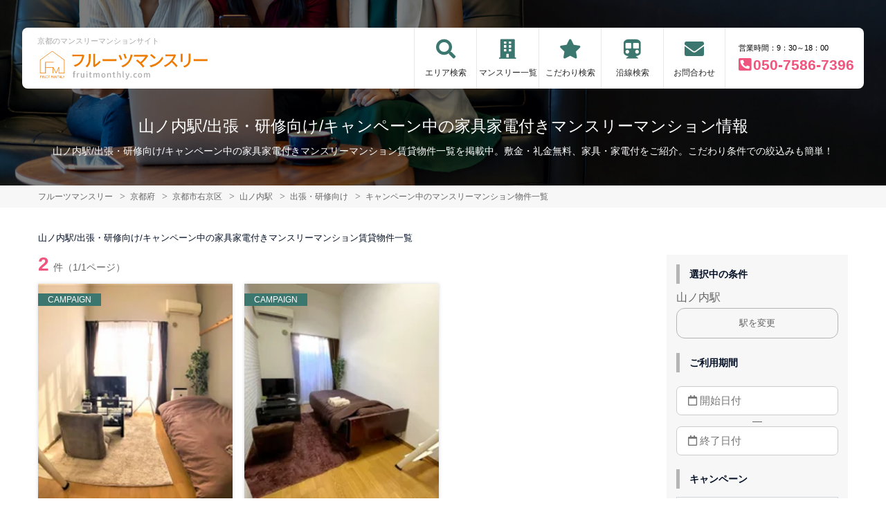

--- FILE ---
content_type: text/html; charset=UTF-8
request_url: https://fruitmonthly.com/srch/stations_5936/cond_23/campaign/
body_size: 7733
content:
<!DOCTYPE html>
<html lang="ja">
  <head>
        <meta charset="utf-8">
    <meta name="viewport" content="width=device-width, initial-scale=1.0">

    <title>山ノ内駅/出張・研修向け/キャンペーン中の家具家電付きマンスリーマンション情報｜フルーツマンスリー</title>
    <meta name="description" content="【山ノ内駅】出張・研修向け/キャンペーン中のマンスリーマンション情報。格安キャンペーン実施中！京都のマンスリーマンション・家具付き賃貸ならフルーツマンスリーがお得！敷金礼金なし。WEBから簡単お問合せ！家具家電が充実したお部屋探しならにフルーツマンスリーにおまかせください。">
    <meta name="keywords" content="マンスリー,マンスリーマンション,京都,家具付き賃貸,短期宿泊,長期宿泊,フルーツマンスリー,グッドハウジング">
  
    <!-- Resource Hints -->
    <meta http-equiv="x-dns-prefetch-control" content="on">
    <!-- Google Analytics -->
    <link rel="preconnect dns-prefetch" href="//www.google-analytics.com">
    <!-- Fonts -->
    <link rel="preconnect dns-prefetch" href="//fonts.googleapis.com">
    <link rel="preconnect dns-prefetch" href="//kit.fontawesome.com">
    <!-- Google Tag Manager -->
        <link rel="preconnect dns-prefetch" href="//www.googletagmanager.com">
    
        <link rel="canonical" href="https://fruitmonthly.com/srch/stations_5936/cond_23/">
      <meta name="robots" content="noarchive"/>

    <link href="https://fonts.googleapis.com/css?family=Barlow+Condensed&display=swap" rel="stylesheet">
    <link href="https://fonts.googleapis.com/css?family=Lato&display=swap" rel="stylesheet">
    <link rel="stylesheet" href="/common/assets/css/common/reset.css?1675156687">
    <link rel="stylesheet" href="/common/assets/css/common/common.css?1714443904">
    <link rel="stylesheet" href="/common/assets/css/common/icon-facility.css?1712645814">
    <link rel="stylesheet" href="/common/assets/css/parts/header/header-a.css?1675156687">
    <link rel="stylesheet" href="/common/assets/css/parts/footer/footer-a.css?1675156687">
    <link rel="stylesheet" href="/common/assets/css/parts/footnav/footnav-a.css?1675156687">
    <link rel="stylesheet" href="/common/assets/css/parts/calendar/calendar.css?1715563994">
<link rel="stylesheet" type="text/css" href="https://cdn.jsdelivr.net/npm/daterangepicker/daterangepicker.css" />
<link rel="stylesheet" href="/common/assets/css/parts/quickrequest/quickrequest-a.css?1675156687">
<link rel="stylesheet" href="/common/assets/css/parts/about/about-a.css?1675156687">
      <link rel="stylesheet" href="/common/assets/css/parts/srch/srchlist/srchlist.css?1725850827">
  <link rel="stylesheet" href="/common/assets/css/parts/srch/srchlist/roomlist.css?1675156687">
  <link rel="stylesheet" href="/common/assets/css/parts/srch/srchlist/srchlist-a.css?1675156687">
  <link rel="stylesheet" href="/common/assets/css/parts/srch/tiny-date-picker.css?1714443904">
  <link rel="stylesheet" href="/common/assets/css/parts/srch/date-range-picker.css?1714443904">
        <link rel="stylesheet" href="/common/assets/css/themes/3c776f.css?1675156687">
        
        <link rel="stylesheet" href="/common/assets/css/common/site-type/child.css?1675156687">
    
        <link rel="stylesheet" href="/css/style.css?1675156687">
    <script src="https://kit.fontawesome.com/ca47a01a1d.js" crossorigin="anonymous"></script>

    <script src="https://fruitmonthly.com/common/assets/js/common/jquery-3.4.1.min.js"></script>
    <script src="https://fruitmonthly.com/common/assets/js/common/common.js?20220221"></script>
        
    
    
    <script type="text/javascript" src="https://cdn.jsdelivr.net/jquery/latest/jquery.min.js"></script>
<script type="text/javascript" src="https://cdn.jsdelivr.net/momentjs/latest/moment.min.js"></script>
<script type="text/javascript" src="https://cdn.jsdelivr.net/npm/daterangepicker/daterangepicker.min.js"></script>
  <script src="https://fruitmonthly.com/common/assets/js/pages/srchlist.js"></script>
  <script>
    $(function(){
      activateItemToggle();
    });
  </script>
    
    
    
        <script>(function(w,d,s,l,i){w[l]=w[l]||[];w[l].push({'gtm.start':
    new Date().getTime(),event:'gtm.js'});var f=d.getElementsByTagName(s)[0],
    j=d.createElement(s),dl=l!='dataLayer'?'&l='+l:'';j.async=true;j.src=
    'https://www.googletagmanager.com/gtm.js?id='+i+dl;f.parentNode.insertBefore(j,f);
    })(window,document,'script','dataLayer','GTM-PBMRQT4');</script>
        

  </head>
  <body id="fruitmonthly-com">
    
          <noscript><iframe src="https://www.googletagmanager.com/ns.html?id=GTM-PBMRQT4"
      height="0" width="0" style="display:none;visibility:hidden"></iframe></noscript>
        

        <div class="header">
  <link rel="stylesheet" href="/common/assets/css/parts/header/header-nav-a.css?1675156687">
<header>
  <div class="header_box">
    <div class="logo_box">
      <p class="maintitle">京都のマンスリーマンションサイト</p>
      <div class="logo_img">
        <a href="https://fruitmonthly.com">
          <img src="https://fruitmonthly.com/img/logo/logo_main.svg" loading="lazy" alt="京都のマンスリーマンションサイト フルーツマンスリー">
        </a>
      </div>
    </div>
        <div class="sponly jq-headNavTgl header__navbtn">
      <div class="header__navbtn-item"></div>
      <div class="header__navbtn-item"></div>
      <div class="header__navbtn-item"></div>
    </div>
    <div class="header__nav jq-headNavTglTarget">
      <ul class="header__nav-list">
                                  <li class="header__nav-list-item area_search"><a class="t-navicon" href="https://fruitmonthly.com/search-area/">エリア検索</a></li>
                                      <li class="header__nav-list-item mansion"><a class="t-navicon" href="https://fruitmonthly.com/srch/">マンスリー一覧</a></li>
                                      <li class="header__nav-list-item star"><a class="t-navicon" href="https://fruitmonthly.com/search-kodawari/">こだわり検索</a></li>
                                      <li class="header__nav-list-item subway"><a class="t-navicon" href="https://fruitmonthly.com/srchline/">沿線検索</a></li>
                                                                                                              <li class="header__nav-list-item contact"><a class="t-navicon" href="https://fruitmonthly.com/contact/">お問合わせ</a></li>
                              </ul>

                          <div class="header__nav-info">
                            <p class="header__nav-info-hour t-color--em">営業時間：9：30～18：00</p>
                            <p class="header__nav-info-tel t-color--secondary"><a class="t-color--secondary" href="tel:050-7586-7396">050-7586-7396</a></p>
                            </div>
                      </div>
  </div>
</header>  <div class="inner">
    <h1 class="header__pagetext">山ノ内駅/出張・研修向け/キャンペーン中の家具家電付きマンスリーマンション情報</h1>
    <p class="header__pagetext-en">山ノ内駅/出張・研修向け/キャンペーン中の家具家電付きマンスリーマンション賃貸物件一覧を掲載中。敷金・礼金無料、家具・家電付をご紹介。こだわり条件での絞込みも簡単！</p>
  </div>
</div>
    <div class="content">
      
<div class="breadcrumb">
  <ol class="breadcrumb-list inner" itemscope itemtype="https://schema.org/BreadcrumbList">
                  <li itemprop="itemListElement" itemscope itemtype="https://schema.org/ListItem">
  <a itemtype="https://schema.org/Thing" itemprop="item" href="https://fruitmonthly.com">
    <span itemprop="name">フルーツマンスリー</span>
  </a>
  <meta itemprop="position" content="1">
</li>
              <li itemprop="itemListElement" itemscope itemtype="https://schema.org/ListItem">
  <a itemtype="https://schema.org/Thing" itemprop="item" href="https://fruitmonthly.com/srch/">
    <span itemprop="name">京都府</span>
  </a>
  <meta itemprop="position" content="2">
</li>
              <li itemprop="itemListElement" itemscope itemtype="https://schema.org/ListItem">
  <a itemtype="https://schema.org/Thing" itemprop="item" href="https://fruitmonthly.com/srch/pref_26/city_26108/">
    <span itemprop="name">京都市右京区</span>
  </a>
  <meta itemprop="position" content="3">
</li>
              <li itemprop="itemListElement" itemscope itemtype="https://schema.org/ListItem">
  <a itemtype="https://schema.org/Thing" itemprop="item" href="https://fruitmonthly.com/srch/stations_5936/">
    <span itemprop="name">山ノ内駅</span>
  </a>
  <meta itemprop="position" content="4">
</li>
              <li itemprop="itemListElement" itemscope itemtype="https://schema.org/ListItem">
  <a itemtype="https://schema.org/Thing" itemprop="item" href="https://fruitmonthly.com/srch/stations_5936/cond_23/">
    <span itemprop="name">出張・研修向け</span>
  </a>
  <meta itemprop="position" content="5">
</li>
              <li itemprop="itemListElement" itemscope itemtype="https://schema.org/ListItem">
  <a itemtype="https://schema.org/Thing" itemprop="item" href="https://fruitmonthly.com/srch/stations_5936/cond_23/campaign/">
    <span itemprop="name">キャンペーン中のマンスリーマンション物件一覧</span>
  </a>
  <meta itemprop="position" content="6">
</li>
            </ol>
</div>

<div class="roomlist">
  <div class="inner">
    <h2 class="title-content-sub">山ノ内駅/出張・研修向け/キャンペーン中の家具家電付きマンスリーマンション賃貸物件一覧</h2>

    <div class="main has-sidebar ">
      <div class="main__list">
        <div class="sort-bar">
          <p class="count"><span class="num t-color--secondary">2</span>件（1/1ページ）</p>
          
        </div>

        
        <ul class="roomlist">

                      <li class="roomlist__item">
  <div class="room__photo">
    <a href="https://fruitmonthly.com/srch/?cm=v&amp;id=419672" target="_blank"><img src="https://p1-2ad82ee2.imageflux.jp/c!/f=webp:auto,q=85,w=300,u=0/storage/room/419672/6xf3OQa2NCTOjsx5BksLvmVxt64WNewKm7JLOaHP.jpeg" alt="京都の家具家電付きマンスリーマンション「フルーツマンスリー京都　嵐電山ノ内駅 205・1Ｋ(No.419672)」メイン画像"></a>
    <ul class="room-label">
            <li class="room-label__item campaign t-label-item">CAMPAIGN</li>
          </ul>
  </div>
  <div class="room__detail">
        <p class="room__detail-title t-bdc--primary">
      <span class="room__detail-title-area">京都市右京区：</span>
      フルーツマンスリー京都　嵐電山ノ内駅 205 / 1K
    </p>
    <dl class="room__detail-list">
            <!-- plans.id=114406 -->
                <dt class="room__detail-list-title">賃料</dt>
        <dd class="room__detail-list-data">
                      <p class="r-price__num__total-month-amount">
                        月額目安 113,400円～
                        </p>
            <p class="r-price__num__total-once-amount">初期費用他 17,600円～</p>
                  </dd>
                    <dt class="room__detail-list-title">最寄り駅</dt>
      <dd class="room__detail-list-data">
                山ノ内
              </dd>
    </dl>
        <div class="room-btn">
      <a class="btn btn--detail t-btn--primary t-color--formain" href="https://fruitmonthly.com/srch/?cm=v&amp;id=419672" target="_blank">詳細はこちら</a>
      
      <a class="btn btn--fav t-btn--secondary" href="https://fruitmonthly.com/reserve/?bb_id=419672">予約する</a>
    </div>
          </div>
</li>                      <li class="roomlist__item">
  <div class="room__photo">
    <a href="https://fruitmonthly.com/srch/?cm=v&amp;id=811555" target="_blank"><img src="https://p1-2ad82ee2.imageflux.jp/c!/f=webp:auto,q=85,w=300,u=0/storage/room/811555/Sl68AYVqcbqR59TybNZAU5jqMkQa3Q3IsqWgmEqF.jpeg" alt="京都の家具家電付きマンスリーマンション「フルーツマンスリー京都　嵐電山ノ内駅 102・1K(No.811555)」メイン画像"></a>
    <ul class="room-label">
            <li class="room-label__item campaign t-label-item">CAMPAIGN</li>
          </ul>
  </div>
  <div class="room__detail">
        <p class="room__detail-title t-bdc--primary">
      <span class="room__detail-title-area">京都市右京区：</span>
      フルーツマンスリー京都　嵐電山ノ内駅 102 / 1K
    </p>
    <dl class="room__detail-list">
            <!-- plans.id=748847 -->
                <dt class="room__detail-list-title">賃料</dt>
        <dd class="room__detail-list-data">
                      <p class="r-price__num__total-month-amount">
                        月額目安 107,400円～
                        </p>
            <p class="r-price__num__total-once-amount">初期費用他 17,600円～</p>
                  </dd>
                    <dt class="room__detail-list-title">最寄り駅</dt>
      <dd class="room__detail-list-data">
                山ノ内
              </dd>
    </dl>
        <div class="room-btn">
      <a class="btn btn--detail t-btn--primary t-color--formain" href="https://fruitmonthly.com/srch/?cm=v&amp;id=811555" target="_blank">詳細はこちら</a>
      
      <a class="btn btn--fav t-btn--secondary" href="https://fruitmonthly.com/reserve/?bb_id=811555">予約する</a>
    </div>
          </div>
</li>          
        </ul>

        <div class="pager">
        
        </div>

      </div>

            <div class="main__menu">
                <div class="condpanel">
          <form method="post" action="https://fruitmonthly.com/room-search/">
            <input type="hidden" name="_token" value="TcPoZ6iaiE7jrsEHZMig8V60NSvLIKpAj3vuvdMF" autocomplete="off">
            
            
            
            

                        
            
            
            
                        <input type="hidden" name="station_id" value="5936" />
            
                        
            <div class="condpanel__item">
              <p class="condpanel__item-title">選択中の条件</p>
                            <p class="txt-selected">山ノ内駅</p>
              
              
                            <a href="https://fruitmonthly.com/srchline/" class="areaselect-link">駅を変更</a>
              
              <!-- 市区町村リンク -->
              
            </div>
            
                                    
                        <div class="calendar_side">
              <div class="condpanel__item">
              <p class="condpanel__item-title">ご利用期間</p>
              <script>
$(function() {
    nowDate = new Date();
  $('.jq-daterange').daterangepicker({
    opens: 'center',
    autoUpdateInput: false,
    startDate: nowDate,
    locale: {
        "format": "YYYY-MM-DD",
        "separator": " - ",
        "applyLabel": "適用",
        "cancelLabel": "取消",
        "customRangeLabel": "Custom",
        "weekLabel": "W",
        "daysOfWeek": ["日","月","火","水","木","金","土"],
        "monthNames": ["1月","2月","3月","4月","5月","6月","7月","8月","9月","10月","11月","12月"],
    },
    minDate: "",
    maxDate: "2027-12-08",
  }, function(start, end, label) {
    $("#start_date").val(start.format('YYYY-MM-DD'));
    $("#end_date").val(end.format('YYYY-MM-DD'));

    if (start.format('YYYY-MM-DD') != "" && end.format('YYYY-MM-DD') != "") {
        $isError = reserveAvailableCheck(start.format('YYYY-MM-DD'), end.format('YYYY-MM-DD'));
        if ($isError) {
            $("#start_date").val("");
            $("#end_date").val("");
            alert('ご利用期間は'+ "7" +'日以上を選択してください');
        }
    }
  });

  // 最低期間チェック
  function reserveAvailableCheck(start, end)
  {
    let startDate = new Date(start);
    let endDate = new Date(end);
    let dateDiff = (((endDate - startDate) / (1000 * 60 * 60 * 24)) + 1);

    if (dateDiff < Number("7")) {
        return true;
    }

    return false;
  }

  // 取消処理
  $('.jq-daterange').on('cancel.daterangepicker', function(ev, picker) {
    $('.jq-daterange').val('');
  });

});
</script>

<div class="date-range-examples srchpanel">
    <div class="ex-inputs ex-inputs-header">
        <input class="ex-inputs-start fontawesome_icon jq-daterange" id="start_date" name="room_stock_start" value="" placeholder="&#xf133; 開始日付" autocomplete="off" readonly/>
        <span class="color">&mdash;</span>
        <input class="ex-inputs-end fontawesome_icon jq-daterange" id="end_date" name="room_stock_end"  value="" placeholder="&#xf133; 終了日付" autocomplete="off" readonly/>
        <div class="ex-inputs-picker"></div>
            </div>
</div>              </div>
            </div>
                        <div class="jq-showMoreTarget">
                            <div class="condpanel__item">
                <p class="condpanel__item-title">キャンペーン</p>
                <div class="select">
                  <select name="campaign">
                    <option value="">指定しない</option>
                                        <option value="1"  selected="selected" >あり</option>
                                      </select>
                </div>
              </div>
              
              <div class="condpanel__item">
                <p class="condpanel__item-title">駅徒歩</p>
                <div class="select">
                  <select name="on_foot">
                    <option value="">指定しない</option>
                                        <option value="1" >1分以内</option>
                                        <option value="3" >3分以内</option>
                                        <option value="5" >5分以内</option>
                                        <option value="7" >7分以内</option>
                                        <option value="10" >10分以内</option>
                                        <option value="15" >15分以内</option>
                                        <option value="20" >20分以内</option>
                                      </select>
                </div>
              </div>
              <div class="condpanel__item">
                <p class="condpanel__item-title">部屋面積</p>
                <div class="select-range">
                  <div class="select">
                    <select name="room_size_st">
                      <option value="">下限</option>
                                            <option value="15" >15㎡</option>
                                            <option value="20" >20㎡</option>
                                            <option value="25" >25㎡</option>
                                            <option value="30" >30㎡</option>
                                            <option value="35" >35㎡</option>
                                            <option value="40" >40㎡</option>
                                            <option value="45" >45㎡</option>
                                            <option value="50" >50㎡</option>
                                            <option value="60" >60㎡</option>
                                            <option value="70" >70㎡</option>
                                            <option value="80" >80㎡</option>
                                            <option value="90" >90㎡</option>
                                            <option value="100" >100㎡</option>
                                            <option value="200" >200㎡</option>
                                          </select>
                  </div>
                  <span class="dash">～</span>
                  <div class="select">
                    <select name="room_size_ed">
                      <option value="">上限</option>
                                            <option value="15" >15㎡</option>
                                            <option value="20" >20㎡</option>
                                            <option value="25" >25㎡</option>
                                            <option value="30" >30㎡</option>
                                            <option value="35" >35㎡</option>
                                            <option value="40" >40㎡</option>
                                            <option value="45" >45㎡</option>
                                            <option value="50" >50㎡</option>
                                            <option value="60" >60㎡</option>
                                            <option value="70" >70㎡</option>
                                            <option value="80" >80㎡</option>
                                            <option value="90" >90㎡</option>
                                            <option value="100" >100㎡</option>
                                            <option value="200" >200㎡</option>
                                          </select>
                  </div>
                </div>
              </div>
              <div class="condpanel__item">
                <p class="condpanel__item-title">こだわり条件</p>
                <div class="checkboxlist">
                                    <input type="checkbox" name="cond[]" id="cond-16" value="16" >
                  <label for="cond-16">
                    <a href="https://fruitmonthly.com/srch/stations_5936/cond_16/campaign/">女性向け</a>
                  </label>
                                    <input type="checkbox" name="cond[]" id="cond-22" value="22" >
                  <label for="cond-22">
                    <a href="https://fruitmonthly.com/srch/stations_5936/cond_22/campaign/">ファミリー向け</a>
                  </label>
                                    <input type="checkbox" name="cond[]" id="cond-34" value="34" >
                  <label for="cond-34">
                    <a href="https://fruitmonthly.com/srch/stations_5936/cond_34/campaign/">同棲向け</a>
                  </label>
                                    <input type="checkbox" name="cond[]" id="cond-6" value="6" >
                  <label for="cond-6">
                    <a href="https://fruitmonthly.com/srch/stations_5936/cond_6/campaign/">ペット可</a>
                  </label>
                                    <input type="checkbox" name="cond[]" id="cond-13" value="13" >
                  <label for="cond-13">
                    <a href="https://fruitmonthly.com/srch/stations_5936/cond_13/campaign/">高級・ハイグレード</a>
                  </label>
                                    <input type="checkbox" name="cond[]" id="cond-33" value="33" >
                  <label for="cond-33">
                    <a href="https://fruitmonthly.com/srch/stations_5936/cond_33/campaign/">家具なしOK</a>
                  </label>
                                    <input type="checkbox" name="cond[]" id="cond-1" value="1" >
                  <label for="cond-1">
                    <a href="https://fruitmonthly.com/srch/stations_5936/cond_1/campaign/">駅近</a>
                  </label>
                                    <input type="checkbox" name="cond[]" id="cond-2" value="2" >
                  <label for="cond-2">
                    <a href="https://fruitmonthly.com/srch/stations_5936/cond_2/campaign/">インターネット無料</a>
                  </label>
                                    <input type="checkbox" name="cond[]" id="cond-3" value="3" >
                  <label for="cond-3">
                    <a href="https://fruitmonthly.com/srch/stations_5936/cond_3/campaign/">wifiあり</a>
                  </label>
                                    <input type="checkbox" name="cond[]" id="cond-4" value="4" >
                  <label for="cond-4">
                    <a href="https://fruitmonthly.com/srch/stations_5936/cond_4/campaign/">駐車場あり</a>
                  </label>
                  
                  <div class="jq-showMoreTargetPC">
                                    <input type="checkbox" name="cond[]" id="cond-5" value="5" >
                  <label for="cond-5">
                    <a href="https://fruitmonthly.com/srch/stations_5936/cond_5/campaign/">オートロック</a>
                  </label>
                                    <input type="checkbox" name="cond[]" id="cond-7" value="7" >
                  <label for="cond-7">
                    <a href="https://fruitmonthly.com/srch/stations_5936/cond_7/campaign/">手数料無料</a>
                  </label>
                                    <input type="checkbox" name="cond[]" id="cond-8" value="8" >
                  <label for="cond-8">
                    <a href="https://fruitmonthly.com/srch/stations_5936/cond_8/campaign/">保証人不要</a>
                  </label>
                                    <input type="checkbox" name="cond[]" id="cond-9" value="9" >
                  <label for="cond-9">
                    <a href="https://fruitmonthly.com/srch/stations_5936/cond_9/campaign/">広めのLDK</a>
                  </label>
                                    <input type="checkbox" name="cond[]" id="cond-10" value="10" >
                  <label for="cond-10">
                    <a href="https://fruitmonthly.com/srch/stations_5936/cond_10/campaign/">風呂･トイレ別</a>
                  </label>
                                    <input type="checkbox" name="cond[]" id="cond-11" value="11" >
                  <label for="cond-11">
                    <a href="https://fruitmonthly.com/srch/stations_5936/cond_11/campaign/">家具付賃貸</a>
                  </label>
                                    <input type="checkbox" name="cond[]" id="cond-12" value="12" >
                  <label for="cond-12">
                    <a href="https://fruitmonthly.com/srch/stations_5936/cond_12/campaign/">禁煙ルーム</a>
                  </label>
                                    <input type="checkbox" name="cond[]" id="cond-14" value="14" >
                  <label for="cond-14">
                    <a href="https://fruitmonthly.com/srch/stations_5936/cond_14/campaign/">温泉付き</a>
                  </label>
                                    <input type="checkbox" name="cond[]" id="cond-15" value="15" >
                  <label for="cond-15">
                    <a href="https://fruitmonthly.com/srch/stations_5936/cond_15/campaign/">カード決済OK</a>
                  </label>
                                    <input type="checkbox" name="cond[]" id="cond-17" value="17" >
                  <label for="cond-17">
                    <a href="https://fruitmonthly.com/srch/stations_5936/cond_17/campaign/">デザイナーズ</a>
                  </label>
                                    <input type="checkbox" name="cond[]" id="cond-18" value="18" >
                  <label for="cond-18">
                    <a href="https://fruitmonthly.com/srch/stations_5936/cond_18/campaign/">リフォーム済</a>
                  </label>
                                    <input type="checkbox" name="cond[]" id="cond-19" value="19" >
                  <label for="cond-19">
                    <a href="https://fruitmonthly.com/srch/stations_5936/cond_19/campaign/">上階･眺望抜群</a>
                  </label>
                                    <input type="checkbox" name="cond[]" id="cond-20" value="20" >
                  <label for="cond-20">
                    <a href="https://fruitmonthly.com/srch/stations_5936/cond_20/campaign/">学生向け</a>
                  </label>
                                    <input type="checkbox" name="cond[]" id="cond-21" value="21" >
                  <label for="cond-21">
                    <a href="https://fruitmonthly.com/srch/stations_5936/cond_21/campaign/">法人契約歓迎</a>
                  </label>
                                    <input type="checkbox" name="cond[]" id="cond-23" value="23" checked="checked" >
                  <label for="cond-23">
                    <a href="https://fruitmonthly.com/srch/stations_5936/cond_23/campaign/">出張・研修向け</a>
                  </label>
                                    <input type="checkbox" name="cond[]" id="cond-24" value="24" >
                  <label for="cond-24">
                    <a href="https://fruitmonthly.com/srch/stations_5936/cond_24/campaign/">日当り良好</a>
                  </label>
                                    <input type="checkbox" name="cond[]" id="cond-25" value="25" >
                  <label for="cond-25">
                    <a href="https://fruitmonthly.com/srch/stations_5936/cond_25/campaign/">閑静な住宅地</a>
                  </label>
                                    <input type="checkbox" name="cond[]" id="cond-26" value="26" >
                  <label for="cond-26">
                    <a href="https://fruitmonthly.com/srch/stations_5936/cond_26/campaign/">清掃サービス有</a>
                  </label>
                                    <input type="checkbox" name="cond[]" id="cond-27" value="27" >
                  <label for="cond-27">
                    <a href="https://fruitmonthly.com/srch/stations_5936/cond_27/campaign/">賃料交渉可</a>
                  </label>
                                    <input type="checkbox" name="cond[]" id="cond-28" value="28" >
                  <label for="cond-28">
                    <a href="https://fruitmonthly.com/srch/stations_5936/cond_28/campaign/">テレワーク・在宅勤務可</a>
                  </label>
                                    <input type="checkbox" name="cond[]" id="cond-29" value="29" >
                  <label for="cond-29">
                    <a href="https://fruitmonthly.com/srch/stations_5936/cond_29/campaign/">空気清浄機付</a>
                  </label>
                                    <input type="checkbox" name="cond[]" id="cond-30" value="30" >
                  <label for="cond-30">
                    <a href="https://fruitmonthly.com/srch/stations_5936/cond_30/campaign/">病院近く</a>
                  </label>
                                    <input type="checkbox" name="cond[]" id="cond-31" value="31" >
                  <label for="cond-31">
                    <a href="https://fruitmonthly.com/srch/stations_5936/cond_31/campaign/">大学近く</a>
                  </label>
                                    <input type="checkbox" name="cond[]" id="cond-32" value="32" >
                  <label for="cond-32">
                    <a href="https://fruitmonthly.com/srch/stations_5936/cond_32/campaign/">特急対応可</a>
                  </label>
                                    <input type="checkbox" name="cond[]" id="cond-35" value="35" >
                  <label for="cond-35">
                    <a href="https://fruitmonthly.com/srch/stations_5936/cond_35/campaign/">ワーケーション向け</a>
                  </label>
                                    <input type="checkbox" name="cond[]" id="cond-37" value="37" >
                  <label for="cond-37">
                    <a href="https://fruitmonthly.com/srch/stations_5936/cond_37/campaign/">被災者受入対応優先</a>
                  </label>
                                    </div>

                </div>
              </div>
              <p class="btn-more pconly jq-showMorePC">さらに表示</p>
              <input type="submit" value="この条件で検索" class="btn-submit">
            </div>
            <p class="btn-more sponly jq-showMore">さらに表示</p>
          </form>
        </div>
        
      </div><!--/.main__menu-->
       
    </div>
  </div>
</div>



  <div class="request t-bgc--sub">
  <div class="request_inner">
    <div class="request_text_box t-bgc--primary t-color--formain">
      <p class="request_lead">REQUEST</p>
      <h2 class="request_title">簡単物件リクエスト</h2>
      <p class="request_text">希望条件を伝えるだけ！<br>初めての方やリピーターの方にも<br>大人気のサービス。<br>お忙しいあなたをサポートします。</p>
    </div>
    <div class="request_search_box">
      <form id="jq-quickrequest-form" method="get" action="https://fruitmonthly.com/request/" target="_blank" accept-charset="utf-8">
        <div class="search_inner">
          <ul class="select_wrap">
            <li class="select_inner">
              <label for="request_01">希望エリア</label>
              <select class="t-color--secondary" name="request_hope_area" id="request_01"><option value selected="selected">選択してください</option><option value="0">京都駅周辺</option><option value="1">京都市中心部</option><option value="2">その他</option></select>
            </li>
            <li class="select_inner">
              <label for="request_02">利用人数</label>
              <select class="t-color--secondary" name="person" id="request_02"><option value>0名</option><option value="1">1名</option><option value="2">2名</option><option value="3">3名</option><option value="4">4名</option><option value="5">5名</option><option value="6">6名</option></select>
            </li>
          </ul>
        </div>
        <p class="catch_text">あと１ステップ！簡単30秒！</p>
        <p class="btn_request_search"><a class="t-btn--secondary" href="javascript:$('#jq-quickrequest-form').submit();">物件リクエストをする</a></p>
      </form>
    </div>
  </div>
</div>

  <div class="about">
  <div class="inner about__inner">
    <div class="about__text">
      <div class="title-block">
        <p class="title-content t-title-content">ABOUT US</p>
        <h2 class="title-content-sub">社宅や長期出張、長期旅行時の拠点に。</h2>
      </div>
      <p class="about__text-item">
        出張や単身赴任で来られる方はもちろん学校に受験に来られる方、京都へ長期入院されていて付き添いが必要な患者様のご家族等にとっても、マンスリーマンションは強い味方です。<br />
電化製品・家具・簡単な調理器具・食器類も付いておりますので、ご自宅で生活されるような環境がそこにはあります。<br />
足を延ばしておくつろぎ頂けるスペース、自由に炊事ができる環境は、ホテルで連泊される環境と大きく異なる点で、マンスリーマンションが支持される理由でもあります。また、賃貸マンションの契約のように敷金などの初期費用が不要です。<br />
お仕事やプライベートで遠いところから通われる場合、交通費や労力を考えると思いきってマンスリーマンションに滞在されるのも選択肢の１つかもしれません。<br />
長期滞在で観光をされる場合も、ホテルよりもマンスリーマンションを利用される方がずっと格安になります。複数で利用されるのもOKです。寮や社宅を確保する際も、トータルで考えると、場合によっては賃貸物件よりもコストが軽減される場合もあります。<br />
<br />
是非、京都での滞在にマンスリーマンションをご活用ください。
      </p>
    </div>
    <div class="about__img t-after--primary">
      <img src="https://fruitmonthly.com/common/assets/img/parts/about/aboutus.jpg" loading="lazy" alt="ABOUT US">
    </div>
  </div>
</div>


    </div>
    
    <div class="inner">
  <p class="common_siteinfo" id="position-footer">
      京都の家具家電付きマンスリーマンション情報！マンスリーでのご利用も可能です。連泊・長期出張の経費削減に、法人様にも大好評！<br />
フルーツマンスリーのマンスリーマンションは寮・社宅として安心してもご利用いただけます！家具家電付きで単身赴任にも便利です。
    </p>
</div>

<div class="contactus contactus-b-02 t-bgc--primary">
  <div class="inner contactus__content">
    <p class="contactus__title t-color--formain">CONTACT US</p>
    <p class="contactus__text t-color--formain">
      物件に関するお問合わせや法人契約等、<br>
      お気軽にリクエスト・お問合わせください。
    </p>
        <a class="contactus__btn t-btn--secondary" href="/contact/">お問合わせフォーム</a>
      </div>
</div>

<div class="footer t-bgc--sub">
  <footer>
    <div class="inner">
      <p class="footer_text"><span>フルーツマンスリー</span><span class="pconly">｜</span><span>京都のマンスリーマンションサイト</span></p>
      <ul class="footer_nav">
        <li><a href="https://fruitmonthly.com/link/">関連リンク</a></li>
        <li><a href="https://fruitmonthly.com/sitemap/">サイトマップ</a></li>
                <li><a href="https://fruitmonthly.com/privacypolicy/">プライバシーポリシー</a></li>
        <li><a href="https://fruitmonthly.com/company/">サイト運営会社</a></li>
        
                <li><a href="https://fruitmonthly.com/contact/">お問合わせ</a></li>
              </ul>
    </div>
    <div class="copy_box t-bgc--tertiary">
      <div class="inner">
        <p class="copy_text">Copyright(c) フルーツマンスリー.All right reserved.</p>
      </div>
    </div>
  </footer>
</div>
<!-- //footer -->
  </body>
</html>


--- FILE ---
content_type: text/css
request_url: https://fruitmonthly.com/common/assets/css/common/common.css?1714443904
body_size: 3240
content:
@charset "utf-8";
/* -------------------------------------------------
  全ページ共通読込ファイル

  header
  footer

cssファイルは統合せずに管理したいです
（ページによって読み込むファイルを分ける対応で使い分けています

202203 WNMYO_FRONT-2734
scss化を見越してSPファーストに変更予定、
各ブレイクポイントは下記
sp-min	576px未満
sp	576px以上
tab	768px以上
pc	992px以上
pc-m	1200px以上
pc-l	1400px以上

------------------------------------------------- */

/* ------------------------------------------------
  base style
 ------------------------------------------------ */
 /* font */
@font-face {
  font-family: 'Barlow Condensed';
  font-style: normal;
  font-weight: 500;
  font-display: swap;
  src: local('Barlow Condensed Medium'), local('BarlowCondensed-Medium'), url("/common/assets/fonts/woff/BarlowCondensed-Medium.woff") format('woff');
}
html, body {
  font-family: 'Noto Sans JP', 'Noto Sans CJK JP', "Hiragino Kaku Gothic ProN", "Yu Gothic", "Meiryo", sans-serif;
}
html{
  overflow-x: hidden;
  font-size: 62.5%;
}
body{
  overflow-x: hidden;
  font-size: 1.4rem;
}
img {
  max-width: 100%;
  vertical-align: bottom;
}
ul { list-style: none; }
a { text-decoration: none; }

.pconly {
  display: none !important;
}
@media screen and (min-width: 768px) {
  .pconly {
    display: inherit !important;
  }
  .sponly {
    display: none !important;
  }
  body#weeklyandmonthly-com{
    padding-top: 110px;
  }
}
@media screen and (min-width: 992px) {
  body#weeklyandmonthly-com{
    padding-top: 90px;
  }
}

/* ------------------------------------------------
  共通パーツ
 ------------------------------------------------ */
/* コンテンツ幅設定 */
.inner {
  box-sizing: border-box;
  width: 100%;
  padding: 0 15px;
}
@media screen and (min-width: 992px) {
  .inner {
    max-width: 1200px;
    margin-right: auto;
    margin-left: auto;
  }
}

/*------------------------------------------------
  animation
------------------------------------------------ */
@keyframes fadeIn {
  0% {
    opacity: 0;
  }
  100% {
    opacity: 1;
  }
}

/*
  書体、見出しスタイル
 ------------------------------------------------ */
.title-block {
  display: flex;
  flex-wrap: wrap;
  flex-direction: column;
  width: 100%;
  margin-bottom: 13px;
}
.title-content {
  display: block;
  padding: 0 13px 7px;
  margin: 0 auto 7px;
  border-bottom: transparent solid 5px;
  color: #041025;
  font-family: 'Lato', sans-serif;
  font-size: 2.5rem;
  font-weight: normal;
  text-align: center;
}
.title-content-sub {
  display:block;
  margin-bottom: 13px;
  color: #041025;
  font-size: 1.3rem;
  font-weight: 500;
  line-height: 1.6;
  text-align: center;
}
@media screen and (min-width: 768px) {
  .title-block {
    flex-direction: row;
    align-items: center;
    margin-bottom: 28px;
  }
  .title-content {
    display: inline-block;
    padding: 0 0 14px;
    margin: 0 28px 0 0;
    border-bottom-width: 10px;
    font-size: 3.3rem;
    text-align: left;
  }
  .title-content-sub {
    display: inline-block;
    margin-bottom: 0;
    text-align: left;
  }
}

/* 基本見出*/
.contenttitle {
  display: flex;
  align-items: baseline;
  flex-wrap: wrap;
  justify-content: flex-start;
  margin-bottom: 21px;
}
.contenttitle__main,
.contenttitle__sub {
  width: 100%;
  text-align: center;
}
.contenttitle__main {
  margin-bottom: 7px;
  font-family: 'Barlow Condensed', 'Lato', serif;
  font-size: 2.5rem;
  font-weight: 400;
  letter-spacing: 1.68px;
}
.contenttitle__sub {
  color: #1c1c1c;
  font-size: 1.3rem;
  font-weight: bold;
}
.contenttitle__sub.small {
  color: #7B7B7B;
  font-size: 1.4rem;
  font-weight: normal;
}
.contentlead {
  margin-bottom: 21px;
  color: #7b7b7b;
  font-size: 1.3rem;
  line-height: 1.8;
}
@media screen and (min-width: 768px) {
  .contenttitle__main,
  .contenttitle__sub {
    width: auto;
    text-align: left;
  }
  .contenttitle__main {
    margin-bottom: 0px;
  }
  .contenttitle__sub {
    margin-left: 21px;
    font-size: 2.2rem;
  }
}

/* フッター上部文言
 ------------------------------------------------ */
.common_siteinfo {
  margin: 40px 0;
  font-size: 1.2rem;
  line-height: 1.6;
}

/* ボタン
 ------------------------------------------------ */
.btn-block {
  text-align: center;
}
.btn-default {
  display: inline-block;
  cursor: pointer;
  padding: 21px 56px;
  margin: auto;
  border-radius: 5px;
  background-color: #fff;
  box-shadow: 0 0 5px rgba(100,100,100,0.3);
  color: #656565;
  line-height: 21px;
  transition: 0.3s;
}
.btn-default.arrow::before {
  display: inline-block;
  content: "";
  width: 8px;
  height: 8px;
  margin-top: -4px;
  margin-right: 10px;
  border-top: 3px solid #ACACAC;
  border-right: 3px solid #ACACAC;
  -webkit-transform: rotate(45deg);
  transform: rotate(45deg);
}
.btn-default:hover {
  box-shadow: 0 0 10px rgba(100,100,100,0.3);
}

/* 電話はこちら */
.btn-tel {
  display: block;
  padding: 5px;
  margin: 7px auto;
  border: 1px solid transparent;
  border-radius: 36px;
  box-shadow: 1px 2px 2px rgba(0, 0, 0, 0.11);
  line-height: 1.4;
  text-align: center;
  transition: 0.3s;
}
.btn-tel__text {
  display: block;
  font-size: 1.2rem;
  font-weight: normal;
}
.btn-tel__num {
  display: block;
  font-size: 1.8rem;
  font-weight: bold;
  line-height: 1;
}
.btn-tel__num::before {
  content: "\f87b";
  margin-right: 8px;
  font-family: "Font Awesome 5 Pro";
  font-size: 2.0rem;
  font-weight: bold;
  vertical-align: text-bottom;
}

/* パンくず
 ------------------------------------------------ */
.breadcrumb {
  overflow-x: scroll;
  padding: 7px 0;
  margin-bottom: 15px;
  background-color: #f7f7f7;
}
.breadcrumb-list {
  display: flex;
  flex-wrap: nowrap;
  white-space: nowrap;
  list-style: none;
  justify-content: flex-start;
}
.breadcrumb-list li:not(:last-child)::after {
  content: ">";
  margin: 0 7px;
  font-family: 'Consolas';
}
.breadcrumb-list li a {
  color: #656565;
  font-size: 1.2rem;
  transition-duration: 0.3s;
}
.breadcrumb-list li a:hover {
  text-decoration: underline;
  opacity: 0.7;
}
@media screen and (min-width: 768px) {
  .breadcrumb {
    overflow-x: inherit;
    margin-bottom: 34px;
  }
  .breadcrumb-list {
    flex-wrap: wrap;
    white-space: inherit;
  }
}

/* まとめてチェック*/
.baloon {
  position: relative;
  width: 100%;
  padding: 14px 7px;
  padding-left: 28px;
  border: 1px solid #ccc;
  border-radius: 7px;
  user-select: none;
}
.baloon.baloon-btm {
  margin-bottom: 14px;
}
.baloon.baloon-btm::after {
  display: block;
  content: "";
  position: absolute;
  width: 14px;
  height: 14px;
  border-bottom: 1px solid #ccc;
  border-left: 1px solid #ccc;
  background-color: #fff;
  left: 21px;
  bottom: -7px;
  transform: rotate(-45deg);
}
.baloon.baloon-top {
  margin-top: 14px;
}
.baloon.baloon-top::after {
  display: block;
  content: "";
  position: absolute;
  width: 14px;
  height: 14px;
  border-top: 1px solid #ccc;
  border-right: 1px solid #ccc;
  background-color: #fff;
  left: 21px;
  top: -7px;
  transform: rotate(-45deg);
}
.check-baloon.checkbox input[type="checkbox"] + label {
  margin: 0;
}
@media screen and (min-width: 768px) {
  .baloon {
    width: 220px;
  }
}

/* ------------------------------------------------
  バナー　基本の並び
  横並び
------------------------------------------------ */
.bannerblock {
  display: flex;
  flex-wrap: wrap;
  justify-content: space-around;
  margin-bottom: 14px;
}
.bannerblock a {
  max-width: 48%;
  margin-bottom: 10px;
  border: 1px solid #e8e8e8;
}
.bannerblock a.border-none {
  border: none;
}
.bannerblock a:hover {
  opacity: 0.7;
}
.bannerblock-3col {
  width: 100%;
}
.bannerblock-3col a {
  flex-basis: 32%;
}
.bannerblock-5col a {
  flex-basis: 48%;
  margin-bottom: 14px;
  border: 1px solid #ddd;
}
.bannerblock-6col a {
  flex-basis: 48%;
  margin-bottom: 14px;
  border: 1px solid #ddd;
}
.bannerblock-5col a:last-child,
.bannerblock-6col a:last-child {
  margin-bottom: 0;
}
@media screen and (min-width: 768px) {
  .bannerblock.pconly {
    display: flex!important;
  }
  .bannerblock a {
    margin-bottom: 0;
    transition: 0.3s;
  }
  .bannerblock-3col {
    margin: auto;
    margin-bottom: 21px;
    width: 60%;
  }
  .bannerblock-5col a {
    flex-basis: 18%;
  }
  .bannerblock-6col a {
    flex-basis: 14.5%;
  }
}
/*---------------------------------
目次
--------------------------------*/
.acbox{
  width: auto;
  margin: 0 10px; /* ボックス全体の位置調整 */
  font-size: 0rem; /* ラベルと開く部分を分離する時は数値を入れる */
}
.acbox label{
  display: block;
  position: relative;
  cursor: pointer;
  width: auto;
  font-size: 1.6rem; /* ラベルの文字サイズ */
  font-weight: bold;
  text-align: center;
}
.acbox label:hover{
  background: none; /* ラベルにマウスを乗せた時の背景色 */
}
.acbox label:after{
  content:" [開く]"; /* ラベルのアイコン */
  color: #333;
  font-size: 1.2rem;
}
.acbox input{
  display: none;
}
.acbox input:checked ~ label::after {
  content:" [閉じる]"; /* ラベルをクリックした後のアイコン */
}
.acbox div{
  overflow: hidden;
  height: 0px;
  opacity: 0;
  transition: 0.5s; /* 開閉スピードの設定 */
}
.acbox input:checked ~ div{
  height: auto;
  border-radius: 0px;
  opacity: 1;
}
/* .acbox input:checked ~ label {
  クリック後のラベルの背景色
} */
.acbox-under{
  font-size: 1.5rem; /* 開いた部分の文字サイズ */
  color: #555555; /* 開いた部分の文字色 */
}

.mt-map {
  margin-top: 0 !important;
}
.mt-pagetitle {
  margin-top: 28px;
}
@media screen and (min-width: 768px) {
  .mt-map {
    margin-top: 28px !important;
  }
  .mt-pagetitle {
    margin-top: 0;
  }
}

/* 画像切替 */
/* スマートフォンで見たときは"sp"のclassがついた画像が表示される */
/* パソコンで見たときは"pc"のclassがついた画像が表示される */
.pc { display: none !important; }
.sp { display: block !important; }
@media screen and (min-width: 768px) {
  .pc { display: block !important; }
  .sp { display: none !important; }
}

/* スマホチェックボックス用BOX */
.card {
  width: 100%;
  padding: 14px;
  border: 1px solid #eee;
  border-radius: 5px;
  box-shadow: 0px 10px 10px -15px rgba(0,0,0,0.4);
  transform: scale(1) !important;
}
.rsrv-period-use {
  width: 100%;
}
/* 利用期間 */
.chk-item + p {
  margin-top: 14px;
  color: #FD5422;
  letter-spacing: 0.05rem;
}
@media screen and (min-width: 768px){
  /* レイアウト調整用 */
  .text-center {
    text-align: center;
  }
}

.mt-map {
  margin-top: 28px !important;
}
.mb-0 {
  margin-bottom: 0 !important;
}
/* ご利用期間 カレンダー DateRangePicker input内のアイコン表示*/
.fontawesome_icon{
    display: inline-block;
    font-family: FontAwesome;
    font-style: normal;
    font-weight: normal;
    line-height: 1;
    -webkit-font-smoothing: antialiased;
    -moz-osx-font-smoothing: grayscale;
}

--- FILE ---
content_type: text/css
request_url: https://fruitmonthly.com/common/assets/css/common/icon-facility.css?1712645814
body_size: 746
content:
@font-face {
  font-family: 'Wnm-Facilities';
  src: url('../../fonts/wnmsys_facility.ttf?kqjgrv') format('truetype');
  font-weight: normal;
  font-style: normal;
}

.icon {
  /* use !important to prevent issues with browser extensions that change fonts */
  font-family: 'Wnm-Facilities' !important;
  speak: none;
  font-style: normal;
  font-weight: normal;
  font-variant: normal;
  text-transform: none;
  /* font-size: 24px; */
  line-height: 1;

  /* Better Font Rendering =========== */
  -webkit-font-smoothing: antialiased;
  -moz-osx-font-smoothing: grayscale;
}

.ico-room_bed:before {
  content: "\e900";
}
.ico-room_blinds:before {
  content: "\e901";
}
.ico-room_bs:before {
  content: "\e902";
}
.ico-room_cable:before {
  content: "\e903";
}
.ico-room_carpet:before {
  content: "\e904";
}
.ico-room_chair:before {
  content: "\e905";
}
.ico-room_cleaner:before {
  content: "\e906";
}
.ico-room_closet:before {
  content: "\e936";
}
.ico-room_cooler:before {
  content: "\e907";
}
.ico-room_cupboard:before {
  content: "\e908";
}
.ico-room_curtain:before {
  content: "\e909";
}
.ico-room_desk:before {
  content: "\e90a";
}
.ico-room_desk_lamp:before {
  content: "\e90b";
}
.ico-room_dishes:before {
  content: "\e90c";
}
.ico-room_dryer:before {
  content: "\e90d";
}
.ico-room_dvd:before {
  content: "\e90e";
}
.ico-room_fan:before {
  content: "\e90f";
}
.ico-room_flooring:before {
  content: "\e910";
}
.ico-room_full_kitchen:before {
  content: "\e911";
}
.ico-room_futon:before {
  content: "\e912";
}
.ico-room_gus:before {
  content: "\e913";
}
.ico-room_heater:before {
  content: "\e914";
}
.ico-room_ih:before {
  content: "\e915";
}
.ico-room_iron:before {
  content: "\e916";
}
.ico-room_japanese_toilet:before {
  content: "\e917";
}
.ico-room_kitchenware:before {
  content: "\e918";
}
.ico-room_loft:before {
  content: "\e919";
}
.ico-room_low_table:before {
  content: "\e91a";
}
.ico-room_microwave:before {
  content: "\e91b";
}
.ico-room_pot:before {
  content: "\e91c";
}
.ico-room_refrigerator:before {
  content: "\e91d";
}
.ico-room_refrigerator_freezer:before {
  content: "\e91e";
}
.ico-room_rice_cooker:before {
  content: "\e91f";
}
.ico-room_shoes:before {
  content: "\e937";
}
.ico-room_sofa:before {
  content: "\e920";
}
.ico-room_table:before {
  content: "\e921";
}
.ico-room_tatami:before {
  content: "\e922";
}
.ico-room_toilet:before {
  content: "\e923";
}
.ico-room_tv:before {
  content: "\e924";
}
.ico-room_washbasin:before {
  content: "\e938";
}
.ico-room_washing:before {
  content: "\e925";
}
.ico-room_western_toilet:before {
  content: "\e926";
}
.ico-tv_interphone:before {
  content: "\e927";
}
.ico-vending_machine:before {
  content: "\e928";
}
.ico-balcony:before {
  content: "\e929";
}
.ico-bicycle_parking:before {
  content: "\e92a";
}
.ico-camera:before {
  content: "\e92b";
}
.ico-car_parking:before {
  content: "\e92c";
}
.ico-concierge:before {
  content: "\e92d";
}
.ico-delivery_box:before {
  content: "\e92e";
}
.ico-elevator:before {
  content: "\e92f";
}
.ico-garbage_dump:before {
  content: "\e930";
}
.ico-lock:before {
  content: "\e931";
}
.ico-room_air_cleaner:before {
  content: "\e932";
}
.ico-room_balcony:before {
  content: "\e933";
}
.ico-room_bath:before {
  content: "\e934";
}
.ico-room_bath_toilet:before {
  content: "\e935";
}
.ico-room_bathroom_dryer:before {
  content: "\e939";
}
.ico-room_toaster:before {
  content: "\e93a";
}


--- FILE ---
content_type: text/css
request_url: https://fruitmonthly.com/common/assets/css/parts/footer/footer-a.css?1675156687
body_size: 786
content:
@charset "utf-8";
.contactus {
  position: relative;
  padding: 28px 0;
  background-image: url('/common/assets/img/parts/contactus/contactus_bg.jpg');
  background-position: center center;
  background-repeat: no-repeat;
  background-size: cover;
  color: #fff;
  text-align: center;
}
.contactus__content {
  position: relative;
  z-index: 2;
}
.contactus__title {
  display: inline-block;
  padding-bottom: 21px;
  margin-bottom: 21px;
  border-bottom: 9px solid #fff;
  font-family: 'Lato', 'Barlow Condense';
  font-size: 3.1rem;
  font-weight: 600;
  line-height: 1;
}
.contactus__text {
  margin-bottom: 21px;
  font-size: 1.4rem;
  font-weight: normal;
  line-height: 1.8;
}
.contactus__btn {
  display: inline-block;
  width: 90%;
  padding: 14px 70px;
  border-radius: 30px;
  color: #fff;
  font-size: 1.6rem;
  font-weight: 600;
  letter-spacing: 0.05em;
}
/* 差分 */
.contactus-b-02 {
  background: unset;
}
@media screen and (min-width: 768px) {
  .contactus {
    padding: 70px 0 40px;
  }
  .contactus__text {
    margin-bottom: 40px;
    font-size: 1.5rem;
    font-weight: 600;
  }
  .contactus__btn {
    width: auto;
    border-radius: 28px;
    font-size: 1.4rem;
    transition-duration: 0.3s;
  }
  .contactus__btn:hover {
    transition-duration: 0.3s;
  }
}

.footer {
  padding-top: 21px;
}
.footer .footer_text{
  margin: 0 auto;
  color: #fff;
  font-weight: 600;
  letter-spacing: .1em;
  line-height: 1.6;
  text-align: center;
}
.footer .footer_text span{
  display: block;
}
.footer .footer_text span:first-of-type{
  border-right: none;
}
.footer .footer_nav{
  display: block;
  width: 100%;
  padding: 3% 0 3%;
  margin: 0 auto;
  list-style: none;
  text-align: center;
}
.footer .footer_nav li{
  display: inline;
  margin: 0 0 0;
  font-size: 1.3rem;
  text-align: center;
  color: #ffffff;
  line-height: 1.0;
  letter-spacing: .1em;
}
.footer .footer_nav li a{
  display: inline-block;
  padding: 0 0.5em 0;
  margin-top: 0.5em;
  margin-bottom: 0.5em;
  border-right: 1px solid #ffffff;
  color: #ffffff;
  text-decoration: none;
}
.footer .footer_nav li:nth-of-type(3):after {
  content: "\000A";
  white-space: pre ;
}
.footer .footer_nav li:nth-of-type(3) a{
  border-right:none;
}
.footer .copy_box {
  padding: 21px 0;
  margin: 0 auto;
  text-align: center;
}
.footer .copy_text{
  padding:0;
  margin: 0;
  color: #ffffff;
  font-size: 1.3rem;
}
@media screen and (min-width: 768px) {
  .footer .footer_text span{
    display: inline-block;
  }
  .footer .footer_text span.pconly{
    display: inline-block!important;
  }
  .footer .footer_text span:first-of-type{
    border-right: inherit;
  }
  .footer .footer_nav{
    padding: 1.5% 0 2%;
  }
  .footer .footer_nav li {
    display: inline-block;
  }
  .footer .footer_nav li a{
    margin-top: 0;
    margin-bottom: 0;
  }
  .footer .footer_nav li:nth-of-type(3):after {
    content: "";
  }
  .footer .footer_nav li:nth-of-type(3) a{
    border-right: 1px solid #ffffff;
  }
  .footer .footer_nav li:last-of-type a{
    border-right: none;
  }
}

--- FILE ---
content_type: text/css
request_url: https://fruitmonthly.com/common/assets/css/parts/footnav/footnav-a.css?1675156687
body_size: 626
content:
@charset "utf-8";
.footnav-a{
  padding: 1% 0;
  margin: 0 auto;
  background: #F7F7F7;
}
.footnav-a_list{
  width: 90%;
  box-sizing: content-box;
  overflow: hidden;
  padding: 0 1.25%;
  margin: 0 auto;
  font-size: 1.5rem;
}
.footnav-a_list .footnav_item{
  width: 100%;
  margin: 0;
  padding: 3% 0;
}
.footnav-a_list .footnav_item .footnav_list .item {
  display: block;
  padding: 1% 0;
  margin: 0;
  color: #656565;
  font-size: 1.3rem;
}
.footnav_item_group{
  width: 100%;
}
.footnav-a_list .footnav_item .footnav_list .item.footnav_name{
  padding-left: 18px;
}
.footnav-a_list .footnav_item .footnav_list a {
  display: block;
  margin: 0;
  color: #656565;
  font-size: 1.3rem;
}
.footnav-a_list .footnav_item .footnav_item-txt {
  padding: 0;
  margin-bottom: 5px;
  font-weight: bold;
  font-size: 1.5rem;
  color: #041025;
}
.footnav-a_list .footnav_item .footnav_item-txt::after {
  display: inline-block;
  content: "";
  box-sizing: border-box;
  width: 8px;
  height: 8px;
  margin-top: -4px;
  margin-left: 12px;
  border-top: 3px solid #ACACAC;
  border-right: 3px solid #ACACAC;
  vertical-align: middle;
  -webkit-transform: rotate(135deg);
  transform: rotate(135deg);
}
.footnav-a_list .footnav_item .footnav_list a::before {
  display: inline-block;
  content: "";
  box-sizing: border-box;
  width: 6px;
  height: 6px;
  margin-top: -4px;
  margin-right: 12px;
  border-top: 2px solid #ACACAC;
  border-right: 2px solid #ACACAC;
  vertical-align: middle;
  -webkit-transform: rotate(45deg);
  transform: rotate(45deg);
}
.footnav-a_list .footnav_item .footnav_list a:hover{
  text-decoration: underline;
}
.footnav_item_box .item {
  width: 100%;
  float: none;
}
@media screen and (min-width: 768px) {
  .footnav-a_list{
    width: 100%;
    font-size: 1.4rem;
    padding: 0 0;
  }
  .footnav-a_list .footnav_item{
    float: left;
    width: 22%;
    padding: 3% 0 3%;
    margin: 0 6% 0 0;
    box-sizing: border-box;
  }
  .footnav-a_list .footnav_item:last-of-type{
    width: 44%;
    margin: 0;
  }
  .footnav-a_list .footnav_item .footnav_item-txt {
    margin: 0 0 21px;
  }
  .footnav-a_list .footnav_item .footnav_item-txt::after {
    display: none;
  }
  .footnav_item_group {
    float: left;
    width: 50%;
  }
}

/* jq ナビゲーション開閉 */
.jq-footNavTglTarget{
  display: none;
}
@media screen and (min-width: 768px) {
  .jq-footNavTglTarget{
    display: block;
  }
}

--- FILE ---
content_type: text/css
request_url: https://fruitmonthly.com/common/assets/css/parts/calendar/calendar.css?1715563994
body_size: 773
content:
/*
TOPページの ご利用期間 カレンダー DateRangePicker
コンポーネント用CSS
*/
@charset "utf-8";
  .calendar {
    width:100%;
    text-align:center;
    background:#062156;
    padding: 24px 24px 8px;
    margin-top:24px;
  }
  .calendar > h2 {
    color:#fff;
    font-size:18px;
    font-weight:bold;
    font-size: 18px;
    margin-right: 10px;
  }
  .icon::before {
    content: '\f002';
    font-family: 'Font Awesome 5 Free';
    font-weight: 600;
    margin:0 8px 0 0;
  }
  .calendar span.color {
    color:#fff;
  }
  .calendar .search-btn {
    padding:8px 26px;
    background:#f0567d;
    font-size:18px;
    color:#fff;
    margin-left: 16px;
    border-radius: 8px;
    position:relative;
    top:1px;
    margin-top:8px;
  }
  //サイドカラム .calendar_side
  .calendar_side {
    width:100%;
    margin: 28px auto;
    text-align:center;
    background:#062156;
    padding: 24px 0;
  }
  .calendar_side > h2 {
    color:#fff;
    font-size:18px;
    font-weight:bold;
    font-size: 18px;
    margin-right: 10px;
  }
  .calendar_side span.color {
    color:#666;
    display:block;
    text-align:center;
  }
  .calendar_side .search-btn {
    display:none;
  }
  .date-range-examples {
    margin: 20px 0;
  }
  
  .ex-inputs {
    position: relative;
  }
  
  .ex-inputs-header {
    margin-bottom: 8px;
  }
  
  .ex-inputs-start,
  .ex-inputs-end {
    padding: 12px 16px;
    font-size: 15px;
    border: 1px solid #CCC;
    border-radius: 7px;
    background:#fff;
  }
  
  .ex-inputs-start:focus,
  .ex-inputs-end:focus {
    border-color: #46A5F5;
  }
  
  .ex-inputs-picker {
    position: absolute;
    z-index: 1000;
    left: 50%;
    top: calc(65% + 8px);
    opacity: 0;
    z-index: -20;
    transform: translateX(-50%);
    transition: all 0.25s;
  }
  
  @media screen and (min-width: 768px) {
    .calendar {
      width:80%;
      margin: 28px auto;
      text-align:center;
      background:#062156;
      padding: 24px 0;
    }
    .ex-inputs-picker {
      position: absolute;
      z-index: 1000;
      left: 301px;
      top: calc(100% + 8px);
      opacity: 0;
      z-index: -20;
      transform: translateX(-50%);
      transition: all 0.25s;
    }
  }
  .ex-inputs-picker-visible {
    opacity: 1;
    z-index: 1000;
  }
  
  @media (max-width: 616px), (max-height: 480px) {
    .ex-inputs-start,
    .ex-inputs-end {
       width: 100%;
    }
  }

--- FILE ---
content_type: text/css
request_url: https://fruitmonthly.com/common/assets/css/parts/quickrequest/quickrequest-a.css?1675156687
body_size: 712
content:
.request {
  padding: 0 15px;
  margin: 68px 0 28px;
}
.request_inner {
  display: flex;
  flex-wrap: wrap;
  align-items: center;
  max-width: 1320px;
  width: 100%;
  padding: 0;
  margin: 0 auto;
}
.request_inner .request_text_box {
  width: 100%;
  padding: 28px 14px;
  margin: -40px 0 0;
  text-align: center;
}
.request_text_box .request_lead {
  margin-bottom: 14px;
  font-family: 'Lato', sans-serif;
  font-size: 2.8rem;
}
.request_text_box .request_title {
  margin-bottom: 21px;
  font-size: 1.7rem;
}
.request_text_box .request_text {
  font-size: 1.4rem;
  line-height: 1.6;
}
.request_search_box {
  width: 100%;
  padding: 21px;
  margin: auto;
  font-weight: bold;
}
.request_search_box .search_inner {
  padding:0 0 0;
}
.request_search_box .search_inner .select_wrap {
  display: -webkit-box;
  display: -webkit-flex;
  display: -ms-flexbox;
  display: flex;
  -webkit-flex-wrap: wrap;
  -ms-flex-wrap: wrap;
  flex-wrap: wrap;
  padding: 0;
  margin: 0;
}
.request_search_box .select_inner {
  width: 100%;
  padding: 2.5% 0 2.5% 0;
  margin: 0 auto;
  box-sizing: content-box;
}
.request_search_box .select_inner:last-of-type {
  padding-right: 0;
}
.request_search_box .select_inner label {
  display: inline-block;
  padding: 0 0 20px;
  margin: 0;
  color: #FFFFFF;
  font-size: 1.8rem;
}
.request_search_box .select_inner select {
  display:block;
  -webkit-appearance: button;
  width:100%;
  padding: 14px 14px 10px;
  border: 1px solid #BBB;
  background: #FFFFFF;
  box-sizing: border-box;
  font-size: 1.4rem;
  cursor: pointer;
}
.request_search_box .catch_text {
  padding: 10px 0;
  margin: 0;
  font-size: 1.8rem;
  text-align: center;
  color: #FFFFFF;
}
.btn_request_search {
  display: block;
  width: 100%;
  padding: 12px 0px;
  margin: 0 auto;
  text-align:center;
}
.btn_request_search a {
  display: block;
  width: 100%;
  padding: 18px 28px;
  border-radius: 25px;
  color: #fff;
  font-size: 1.8rem;
  font-weight: bold;
}
.btn_request_search a:hover {
  transition-property: all;
  transition: 0.3s linear;
}
@media screen and (min-width: 768px) {
  .request {
    padding: 0 0;
    margin: calc(40px + 28px) 0;
  }
  .request_text_box .request_title {
    font-size: 2.1rem;
  }
  .request_text_box .request_lead {
    margin-bottom: 21px;
    font-size: 4.0rem;
  }
  .request_inner .request_text_box {
    width: 30%;
    padding: 84px 14px;
    margin: -40px 0;
  }
  .request_search_box {
    width: 70%;
    padding: 40px;
  }
  .request_search_box .select_inner {
    width: 47.5%;
    padding: 2.5% 5% 2.5% 0;
  }
  .request_search_box .select_inner select {
    font-size: 1.4rem;
  }
  .request_search_box .select_inner label {
    padding: 14px 14px;
  }
}
@media screen and (min-width:768px) and (max-width: 1199px) {
  .request_text_box .request_text {
    font-size: 1.3rem;
  }
}

--- FILE ---
content_type: text/css
request_url: https://fruitmonthly.com/common/assets/css/parts/about/about-a.css?1675156687
body_size: 334
content:
@charset "utf-8";
.about {
  padding: 42px 0;
  margin-bottom: 70px;
}
.about__inner {
  display: flex;
  flex-wrap: wrap;
  justify-content: space-between;
}
.about__img {
  position: relative;
  width: 90%;
  height: 200px;
  margin: 28px auto 0;
}
.about__img img {
  height: 100%;
  width: 100%;
  object-fit: cover;
  -o-object-fit: cover;
  object-position: center;
  -o-object-position: center;
}
.about__img::after {
  display: block;
  content: "";
  position: absolute;
  width: 100%;
  height: calc(100% - 70px);
  top: 112px;
  right: -28px;
  opacity: 0.7;
  z-index: -1;
}
.about__text-ttl {
  margin-bottom: 28px;
}
.about__text-item {
  line-height: 1.8;
}
.about__text-item:not(:last-child) {
  margin-bottom: 28px;
}
@media screen and (min-width: 768px) {
  .about__text {
    width: 55%;
  }
  .about__img {
    width: 40%;
    height: auto;
    padding-top: 70px;
    margin: 0 0 0;
  }
  .about__img::after {
    right: -42px;
  }
}

--- FILE ---
content_type: text/css
request_url: https://fruitmonthly.com/common/assets/css/parts/srch/srchlist/srchlist.css?1725850827
body_size: 3520
content:
@charset "utf-8";
/* ページャ
----------------------------------------------*/
.pager .pagination {
  display: flex;
  flex-wrap: wrap;
  width: calc(100% + 10px);
  margin: 0 -5px;
}
.pager .pagination .page-item:not(:last-child) {
  margin-right: 4px;
}
.pager .pagination .page-item:before {
  display: block;
  position: relative;
  content: "";
  padding-top: 100%;
}
.pager .pagination .page-item {
  display: block;
  border-radius: 10px;
  -webkit-user-select: none;
  -moz-user-select: none;
  -ms-user-select: none;
  user-select: none;
  width: calc(14.28% - 10px);
  height: auto;
  position: relative;
  margin: 0 5px 10px;
}
.pager .pagination .page-item:not(:last-child){
  margin: 0 5px 10px;
}
.pager .pagination .page-link {
  display: inline-block;
  position: absolute;
  width: 100%;
  height: 100%;
  border-radius: 10px;
  border: 1px solid #e1e1e1;
  box-shadow: 0 2px 4px rgba(150,150,150,0.3);
  line-height: 2.3;
  text-align: center;
  font-size: 1.6rem;
  font-weight: bold;
  top: 0;
}
.pager .pagination .page-item.active .page-link {
  box-shadow: none;
}
.pager .pagination .page-item:first-child .page-link,
.pager .pagination .page-item:last-child .page-link {
  line-height: 10vw;
}
@media screen and (min-width: 768px) {
  .pager .pagination {
    width: 100%;
    margin: 0 0;
  }
  .pager .pagination .page-item {
    width: auto;
    height: auto;
    margin: 0 4px 0 0;
  }
  .pager .pagination .page-item:not(:last-child){
    margin: 0 4px 0 0;
  }
  .pager .pagination .page-item:before {
    display: none;
  }
  .pager .pagination a:hover {
    opacity: 0.7;
  }
  .pager .pagination .page-link {
    display: block;
    position: static;
    width: 50px;
    height: 50px;
    line-height: 48px;
    transition: 0.3s;
  }
  .pager .pagination .page-item:first-child .page-link,
  .pager .pagination .page-item:last-child .page-link {
    background-color: #fff;
    border-radius: 10px;
    font-family: "Font Awesome 5 pro";
    font-size: 2.8rem;
    font-weight: bold;
    line-height: 50px;
    transition-duration: 0.3s;
  }
}

/* 物件一覧
----------------------------------------------*/
.main {
  flex-direction: column;
}
.main.has-sidebar {
  display: -webkit-box;
  display: flex;
  flex-wrap: wrap;
}
.main__menu,
.main__list {
  width: 100%;
}
.main__menu {
  order: 2;
}
.main__list {
  order: 1;
  padding-bottom: 28px;
}
.main.has-sidebar .search-title-sub {
  position: relative;
  white-space: nowrap;
  overflow: hidden;
  text-overflow: ellipsis;
  width: 100%;
  order: 0;
  padding: 5px 0 15px;
  font-size: 1.2rem;
  line-height: 1.5;
  letter-spacing: 0.05em;
}
.main.has-sidebar .search-title-sub.active {
  white-space: normal;
  overflow: visible;
}
.main.has-sidebar .search-title-sub .search-title-sub-trigger {
  display: block;
  position: absolute;
  bottom: 0;
  right: 10px;
  cursor: pointer;
}
.main.has-sidebar .search-title-sub .search-title-sub-trigger:after {
  content: "\3082\3063\3068\307F\308B";
}
.main.has-sidebar .search-title-sub.active .search-title-sub-trigger:after {
  content: "\3068\3058\308B";
}
.main__menu .condpanel {
  background-color: #f7f7f7;
  margin-bottom: 21px;
}
.main__list .sort-bar {
  display: flex;
  align-items: center;
  justify-content: space-between;
  padding: 14px 0;
}
.main__list .sort-bar .count .num {
  margin-right: 6px;
  font-size: 2.8rem;
  font-weight: bold;
}
.main__list .sort-bar .txt {
  display: inline-block;
  margin-right: 14px;
  color: #656565;
  font-size: 1.3rem;
}
.main__list .sort-bar .select select {
  width: 140px;
  font-size: 1.3rem;
  color: #041025;
}
@media screen and (min-width: 768px) {
  .main {
    flex-direction: row;
  }
  .main.has-sidebar .main__menu {
    flex-basis: 25%;
    order: 2;
    padding-left: 30px;
  }
  .main.has-sidebar .main__list {
    flex-basis: 75%;
    order: 1;
  }
  .main.has-sidebar .search-title-sub {
    white-space: normal;
    overflow: visible;
    text-overflow: clip;
    padding: 5px 0 30px;
    line-height: 1.4;
  }
  .main.has-sidebar .search-title-sub .search-title-sub-trigger {
    display: none;
  }
}

/* 地図で探すボタン */
.btn__srchmap {
  display: block;
  padding: 7px 14px;
  margin-top: 14px;
  margin-bottom: 14px;
  background-color: #fff;
  border: 1px solid transparent;
  text-align: center;
  transition: 0.3s;
}
.btn__srchmap:hover {
  background-color: rgba(255,255,255,0.9);
}
.btn__srchmap::before {
  display: inline-block;
  content: "\f3c5";
  margin-right: 6px;
  font-family: "Font Awesome 5 Pro";
  font-size: 1.6rem;
  font-weight: bold;
  transition: 0.3s;
}
.btn__srchmap:hover::before {
  transform: translateY(1px);
}
@media screen and (min-width: 768px) {
  .btn__srchmap {
    margin-top: 0;
  }
}

/* 検索条件パネル */
.condpanel {
  padding: 14px;
  color: #656565;
}
.condpanel__areabtn {
  cursor: pointer;
  font-size: 1.3rem;
}
.condpanel__areabtn-text {
  color: #2E64F5;
  font-size: 1.4rem;
  line-height: 1.6;
  text-decoration: underline;
  transition: 0.3s;
}
.condpanel__areabtn-text:hover {
  opacity: 0.7;
  text-decoration: none;
}
.condpanel__areabtn::before {
  content: "\f067";
  margin-right: 4px;
  color: #e1e1e1;
  font-family: "Font Awesome 5 pro";
  font-weight: bold;
}
.condpanel__arealist {
  display: none; /* 初期表示 */
  flex-wrap: wrap;
  justify-content: space-between;
  background-color: transparent;
  overflow: hidden;
  overflow-y: scroll;
  max-height: 200px;
  padding: 0;
  margin-top: 12px;
  border-radius: 4px;
}
.condpanel__arealist li {
  float: left;
  width: 48%;
}
.condpanel__arealist li:nth-child(2n + 1) {
  margin-right: 4%;
}
.condpanel__arealist li:not(:last-child){
  margin-bottom: 4px;
}
.condpanel__arealist li a {
  display: block;
  width: 100%;
  padding: 0 7px;
  background-color: #fff;
  border: 1px solid #eee;
  color: #707070;
  text-decoration: underline;
  font-size: 1.4rem;
  line-height: 34px;
}
.condpanel__item .txt-selected {
  font-size: 1.6rem;
  margin-bottom: 7px;
}
.condpanel__item .areaselect-link {
  display: block;
  padding: 12px;
  text-align: center;
  border: 1px solid #b5b5b5;
  border-radius: 12px;
  color: #656565;
  font-size: 1.3rem;
  transition-duration: 0.3s;
}
.condpanel__item .areaselect-link:hover {
  background-color: #fff;
}
.condpanel__item-title {
  padding-left: 14px;
  margin-bottom: 12px;
  border-left: 5px solid #b5b5b5;
  color: #041025;
  font-weight: bold;
  line-height: 28px;
}
.condpanel .condpanel__item:not(:last-child) {
  margin-bottom: 21px;
}
.condpanel .select {
  width: 100%;
}
.select {
  position: relative;
}
.select::after {
  display: block;
  content: "";
  position: absolute;
  width: 7px;
  height: 7px;
  margin-top: -3px;
  border-left: 2px solid #CDD6DD;
  border-bottom: 2px solid #CDD6DD;
  transform: rotate(-45deg) translateY(-50%);
  right: 7px;
  top: 50%;
}
.select select {
  width: 100%;
  padding: 7px;
  background-color: #fff;
  border: 1px solid #CDD6DD;
  outline: none;
  color: #707070;
}
.select select:focus {
  color: #656565;
}
.condpanel label a {
  color: #656565;
  transition: 0.3s;
}
.condpanel label a:hover {
  opacity: 0.7;
  text-decoration: underline;
}
.condpanel input[type="checkbox"] {
  display: none;
}
.condpanel input[type="checkbox"] + label {
  display: block;
  position: relative;
  cursor: pointer;
  color: #656565;
}
.condpanel input[type="checkbox"] + label::before {
  display: inline-block;
  content: '';
  width: 25px;
  height: 25px;
  margin-top: -0.25em;
  margin-right: 0.5em;
  background: #fff;
  border: 1px solid #ccc;
  border-radius: 4px;
  vertical-align: middle;
}
.condpanel input[type="checkbox"]:checked + label::after {
  display: block;
  content: '';
  position: absolute;
  width: 0.8em;
  height: 0.5em;
  border-bottom: 3px solid #b5b5b5;
  border-left: 3px solid #b5b5b5;
  transform: rotate(-45deg);
  top: 0.4em;
  left: 0.5em;
}
.checkboxlist input[type="checkbox"]:not(:last-child) + label {
  margin-bottom: 8px;
}
.condpanel .btn-submit {
  display: block;
  width: 100%;
  padding: 14px;
  margin-bottom: 7px;
  background-color: #b5b5b5;
  border-radius: 12px;
  color: #fff;
  font-size: 1.5rem;
  font-weight: bold;
  outline: none;
  text-align: center;
  transition-duration: 0.3s;
}
.condpanel .btn-clear {
  display: block;
  padding: 8px;
  margin-top: 14px;
  background-color: #f3f3f3;
  border: 1px solid #ddd;
  border-radius: 6px;
  color: #4e4e4e;
  text-align: center;
  transition: 0.3s;
}
.condpanel .btn-clear:hover {
  background-color: #ddd;
}
.condpanel .btn-more {
  margin-bottom: 14px;
  color: #b5b5b5;
  cursor: pointer;
  font-size: 1.3rem;
}
.condpanel .btn-more.is-show::after {
  margin-bottom: -5px;
  border-bottom: none;
  border-left: none;
  border-top: 3px solid #b5b5b5;
  border-right: 3px solid #b5b5b5;
}
.condpanel .btn-more::after {
  display: inline-block;
  content: "";
  width: 10px;
  height: 10px;
  margin-left: 21px;
  border-bottom: 3px solid #b5b5b5;
  border-left: 3px solid #b5b5b5;
  transform: rotate(-45deg) translateY(-40%);
}
@media screen and (min-width: 768px) {
  .condpanel .btn-submit {
    padding: 21px;
    margin-bottom: 0;
  }
  .condpanel__arealist {
    max-height: 400px;
    padding: 7px 14px;
    border: 1px solid #eee;
    background-color: #fff;
  }
  .condpanel__arealist li {
    clear: both;
    width: 100%;
  }
  .condpanel__arealist li:nth-child(2n + 1) {
    margin-right: 0;
  }
  .condpanel__arealist li:not(:last-child) {
    margin-bottom: 4px;
  }
  .condpanel__arealist li a {
    padding: 0 0;
    background-color: transparent;
    border: 0px solid transparent;
    font-size: 1.3rem;
    line-height: 1.4;
  }
  .condpanel__arealist li a:hover {
    color: #4e4e4e;
    text-decoration: none;
  }
  .condpanel__areabtn-text {
    font-size: 1.3rem;
  }
}

/* js */
  .jq-showMoreTarget {
    display: none;
  }
@media screen and (min-width: 768px) {
  .jq-showMoreTarget {
    display: block;
  }
  .jq-showMoreTargetPC {
    display: none;
  }
}
/* ご利用期間 カレンダー DateRangePicker*/
.date-range-examples {
  margin: 20px 0;
}

.ex-inputs {
  position: relative;
}

.ex-inputs-header {
  margin-bottom: 8px;
}

.ex-inputs-start,
.ex-inputs-end {
  padding: 12px 16px;
  font-size: 15px;
  border: 1px solid #CCC;
  border-radius: 7px;
  background:#fff;
  width:100%;
}

.ex-inputs-start:focus,
.ex-inputs-end:focus {
  border-color: #46A5F5;
}

.ex-inputs-picker {
  position: absolute;
  z-index: 1000;
  left: 50%;
  top: calc(100% + 8px);
  opacity: 0;
  z-index: -20;
  transform: translateX(-50%);
  transition: all 0.25s;
}

@media screen and (min-width: 768px) {
  .ex-inputs-picker {
    position: absolute;
    z-index: 1000;
    left: 10px;
    top: calc(100% + 8px);
    opacity: 0;
    z-index: -20;
    transform: translateX(-50%);
    transition: all 0.25s;
  }
}
.ex-inputs-picker-visible {
  opacity: 1;
  z-index: 1000;
}

@media (max-width: 616px), (max-height: 480px) {
  .ex-inputs-start,
  .ex-inputs-end {
     width: 100%;
  }
}
.input-lineheight {
  margin:8px 0;
}

/* 近隣エリア START */
.preflink-srch {
  padding-top: 10px;
  padding-bottom: 0;
  border-top: 0px solid transparent;
}
.preflink-srch h2{
  padding-bottom: 10px;
  font-weight: bold;
  font-size: 1.45rem;
  line-height: 1.5;
}
.preflink-srch__text {
  width: calc(100% + 30px);
  padding: 10px 15px;
  margin: 0 -15px 0;
  font-size: 1.4rem;
  line-height: 1.6;
  font-weight: bold;
  background-color: #1C1C1C;
  color: #fff;
}
.preflink-srch__item {
  width: 100%;
  margin-bottom: 0;
  border-bottom: 1px solid #e1e1e1;
  font-size: 1.3rem;
}
.preflink-srch__item:last-child {
  margin-bottom: -1px;
}
.preflink-srch__item a {
  display: block;
  position: relative;
  width: 100%;
  padding: 15px 15px 15px 45px;
  margin-bottom: 0;
  color: #707070;
  font-size: 1.4rem;
}
.preflink-srch__item a:before {
  display: block;
  content: "";
  position: absolute;
  width: 7px;
  height: 7px;
  border-top: 2px solid #B5B5B5;
  border-right: 2px solid #B5B5B5;
  transform: rotate(45deg);
  top: 0;
  bottom: 0;
  left: 19px;
  margin: auto;
}
.preflink-srch__list {
  display: flex;
  flex-wrap: wrap;
  width: calc(100% + 30px);
  padding: 0 0;
  margin: 0 -15px 0;
}
.preflink-srch__area {
  width: 100%;
  padding: 0 0 0;
  margin: 0 0;
  border-bottom: 1px solid #e1e1e1;
  background-color: #e1e1e1;
}
.preflink-srch__area:nth-child(3n) {
  margin-right: 0;
}
.preflink-srch__areaname {
  width: 100%;
  position: relative;
  padding: 20px 20px 20px 45px;
  background-color: #fff;
  font-size: 1.5rem;
  font-weight: bold;
  line-height: 1;
}
.preflink-srch__areaname:before,
.preflink-srch__areaname:after {
  display: block;
  content: "";
  position: absolute;
  background-color: #B5B5B5;
  top: 10px;
  transform-origin: center;
  transition: all ease-in 0.3s;
}
.preflink-srch__areaname:before{
  width: 13px;
  height: 3px;
  top: 26px;
  left: 16px;
}
.preflink-srch__areaname:after{
  width: 3px;
  height: 13px;
  top: 21px;
  left: 21px;
}
.preflink-srch__areaname.active:before,
.preflink-srch__areaname.active:after {
  transform: rotate(90deg);
}
.preflink-srch__areaname.active:before{
  opacity: 0;
}
.preflink-srch__preflist {
  display: none;
  width: 100%;
  border-top: 1px solid #e1e1e1;
  background-color: #fff;
}
//テーブル
table.speculation__result {
    width: 100%;
}
.table-scroll {
  overflow:auto;
}
.table-scroll table{
  width: 100%;
  min-width: 600px;
  border-collapse: collapse;
}
.speculation__result-head {
  background-color: #565656;
  color: #fff;
  text-align: center;
  font-size: 1.4rem;
}
.speculation__result-head th,
.speculation__result-head td{
  padding-top: 8px;
  padding-bottom: 8px;
  padding-left: 8px;
  padding-right: 8px;
  width:16%;
  font-weight:normal;
}
.speculation__result-head th {
  width: 130px;
  border-right: 1px solid #fff;
}
.speculation__result-head th:first-child{
  position: sticky;
  left: 0;
  background-color: #565656;
}
.speculation__result-body tr{
  border-bottom: 1px solid #bbb;
}
.speculation__result-area{
  font-weight: normal;
  padding-left: 4px;
  padding-right: 4px;
}
.speculation__result-area,
.speculation__result-avg{
  padding-top: 8px;
  padding-bottom: 8px;
  vertical-align: middle;
  text-align: left;
}
.speculation__result-price{
  margin-left: 8px;
}
.has_max_avg_amount_city .speculation__result-price{
  font-size: 1.4rem;
  text-align: center;
}

.sticky {
  position: sticky;
  top: 0;
  left: 0;
  background: none;
  border-left: none;
  border-right:  1px solid #bbb;
}
.sticky::before {
  content: "";
  position: absolute;
  top: 0;
  left: 0;
  width: 100%;
  height: 100%;
  background: #fff;
  z-index: -1;
}

@media screen and (min-width: 768px) {
  .preflink-srch {
    padding-top: 30px;
  }
  .preflink-srch__text {
    width: 100%;
    padding: 0 0;
    margin: 0 0 40px;
    background-color: transparent;
    color: #707070;
  }
  .preflink-srch__list {
    margin: 0 -15px 10px;
  }
  .preflink-srch__area {
    width: inherit;
    padding: 0 15px 15px;
    border-bottom: 0px solid transparent;
    background-color: transparent;
  }
  .preflink-srch__area:nth-of-type(2n){
    border-left: 0px solid transparent;
  }
  .preflink-srch__area.pickup {
    display: flex;
    align-items: center;
    width: 100%;
  }
  .preflink-srch__areaname {
    padding: 0 0 0 0;
    margin-bottom: 10px;
    background-color: transparent;
    color: #707070;
    font-size: 1.3rem;
  }
  .preflink-srch__areaname:before,
  .preflink-srch__areaname:after{
    display: none;
  }
  .preflink-srch__area.pickup .preflink-srch__areaname {
    margin-bottom: 0;
    margin-right: 14px;
  }
  .preflink-srch__preflist {
    display: flex;
    flex-wrap: wrap;
    border-top: 0px solid transparent;
    background-color: transparent;
  }
  .preflink-srch__item {
    width: auto;
    margin-bottom: 7px;
    border-bottom: 0px solid transparent;
  }
  .preflink-srch__item:last-child {
    margin-bottom: inherit;
  }
  .preflink-srch__item:not(:last-of-type):after {
    content: "｜";
  }
  .preflink-srch__item a {
    display: inline;
    padding: 0 0 0 0;
    font-size: 1.3rem;
    transition: 0.3s;
  }
  .preflink-srch__item a:hover {
    opacity: 0.7;
    text-decoration: underline;
  }
  .preflink-srch__item a:before {
    display: none;
  }
  //テーブル
  .speculation__result-head {
    background-color: #565656;
    color: #fff;
    text-align: center;
    font-size: 1.6rem;
  }
  .speculation__result-head th,
  .speculation__result-head td{
    padding-top: 8px;
    padding-bottom: 8px;
    padding-left: 8px;
    padding-right: 8px;
    width:17%;
  }
  .speculation__result-head th {
    width: 130px;
    border-right: 1px solid #fff;
  }
}

--- FILE ---
content_type: text/css
request_url: https://fruitmonthly.com/common/assets/css/parts/srch/srchlist/srchlist-a.css?1675156687
body_size: 768
content:
@charset "utf-8";
.title-content {
  margin-bottom: 21px;
}
.roomlist {
  display: flex;
  flex-wrap: wrap;
  margin-bottom: 14px;
}
.roomlist__item {
  width: 100%;
  margin-bottom: 14px;
  margin-right: 0;
  background-color: #fff;
  box-shadow: 0 0 5px rgba(62, 64, 64, 0.2);
}
.roomlist__item:nth-child(3n) {
  margin-right: 0;
}
.room__photo {
  position: relative;
  width: 100%;
}
.room__photo img {
  display: block;
  width: 100%;
  height: 260px;
  object-fit: cover;
  transition-duration: 0.3s;
}
.room__photo a:hover img {
  opacity: 0.7;
}
.room-label {
  position: absolute;
  top: 14px;
  left: 0;
}
.room-label__item {
  padding: 2px 14px;
  font-size: 1.2rem;
}
.room__detail {
  padding: 17px;
}
.room__detail-title {
  padding: 4px 0 4px 14px;
  border-left: 5px solid transparent;
  font-size: 1.5rem;
  font-weight: bold;
  line-height: 1.4;
}
.room__detail-title-area {
  display: block;
  margin-bottom: 7px;
  color: #656565;
  font-size: 1.3rem;
  font-weight: normal;
}
.room__detail-list {
  display: flex;
  flex-wrap: wrap;
  align-items: center;
  margin: 12px 0;
}
.room__detail-list-title {
  width: 25%;
  padding: 4px;
  border: 1px solid #ddd;
  font-size: 1.2rem;
  text-align: center;
}
.room__detail-list-title:not(:last-of-type) {
  margin-bottom: 3px;
}
.room__detail-list-data {
  width: 75%;
  padding-left: 12px;
  font-size: 1.4rem;
}
.room__detail-list-data .attention {
  color: #a7a7a7;
  font-size: 1.2rem;
}
.room__detail-list-data .price {
  font-size: 1.5rem;
}
.room__detail-list-data .r-price__num__total-month-amount {
  font-size: 1.5rem;
}
.room__detail-list-data .r-price__num__total-once-amount {
  margin-top: 3px;
  font-size: 1.3rem;
}

.room-btn {
  display: flex;
  justify-content: space-between;
  flex-wrap: wrap;
}
.room-btn .btn {
  display: block;
  width: 48%;
  padding: 7px;
  border-radius: 21px;
  cursor: pointer;
  font-size: 1.5rem;
  line-height: 40px;
  text-align: center;
  transition-duration: 0.3s;
}
.room-btn .btn--fav {
  color: #fff;
}
@media screen and (min-width: 768px) {
  .title-content {
    margin-bottom: 0;
  }
  .roomlist__item {
    width: 32%;
    margin-right: 2%;
  }
  .room__photo img {
    height: 320px;
  }
  .room__detail {
    padding: 12px;
  }
  .room-btn .btn {
    border-radius: 18px;
    font-size: 1.3rem;
    line-height: inherit;
  }
  .room__detail-list-data {
    font-size: 1.3rem;
  }
}
/*
おきにいりボタン -------------------- */
.room__detail {
  position: relative;
}
.roomitemlist__favbtn {
  top: 7px;
}

--- FILE ---
content_type: text/css
request_url: https://fruitmonthly.com/common/assets/css/themes/3c776f.css?1675156687
body_size: 1470
content:
@charset "UTF-8";
/* ------------------------------------------

  ※ scssからコンパイルしているファイルです
  直接cssファイルを編集すると先祖帰ります

  t-の接頭辞はthemeの略（暫定

------------------------------------------ */
/* 基本
-------------------------------------------*/
html, body {
  color: #656565;
}

a {
  color: #3c776f;
}

/* background-color
-------------------------------------------*/
.t-bgc--primary {
  background-color: #3c776f;
}

.t-bgc--secondary {
  background-color: #f0567d;
}

.t-bgc--tertiary {
  background-color: #3c776f;
}

.t-bgc--sub {
  background-color: #232323;
}

/* color
-------------------------------------------*/
.t-color--paragraph {
  color: #656565;
}

.t-color--em {
  color: #000000;
}

.t-color--primary {
  color: #3c776f;
}

.t-color--secondary {
  color: #f0567d;
}

.t-color--formain {
  color: #ffffff;
}

/* border-color
-------------------------------------------*/
.t-bdc--primary {
  border-color: #3c776f;
}

.t-bdc--secondary {
  border-color: #f0567d;
}

.t-bdc--tertiary {
  border-color: #3c776f;
}

.t-bdc--sub {
  border-color: #232323;
}

/* border-bottom-color
-------------------------------------------*/
.t-bdbc--primary {
  border-bottom-color: #3c776f;
}

.t-bdbc--secondary {
  border-bottom-color: #f0567d;
}

.t-bdbc--tertiary {
  border-bottom-color: #3c776f;
}

.t-bdbc--sub {
  border-bottom-color: #232323;
}

/* hover 背景色
-------------------------------------------*/
.t-hover--primary:hover {
  background-color: #3c776f;
  color: #ffffff;
}

.t-hover--secondary:hover {
  background-color: #f0567d;
  color: #fff;
}

/* ボタンスタイル
-------------------------------------------*/
.t-btn--primary {
  background-color: #3c776f;
}

.t-btn--secondary {
  background-color: #f0567d;
}

.t-btn--tertiary {
  background-color: #3c776f;
}

.t-btn--sub {
  background-color: #232323;
}

.t-btn--primary {
  color: #ffffff;
}

.t-btn--primary:hover {
  background-color: #4d998f;
}

.t-btn--secondary:hover {
  background-color: #f485a1;
}

.t-btn--tertiary:hover {
  background-color: #4d998f;
}

.t-btn--sub:hover {
  background-color: #3d3d3d;
}

.t-btn-solid--paragraph {
  border-color: #656565;
  color: #656565;
}

.t-btn-solid--paragraph:hover {
  background-color: #656565;
}

.t-btn-solid--em {
  border-color: #000000;
  color: #000000;
}

.t-btn-solid--em:hover {
  background-color: #000000;
}

.t-btn-solid--primary {
  border-color: #3c776f;
  color: #3c776f;
}

.t-btn-solid--primary:hover {
  background-color: #3c776f;
}

.t-btn-solid--secondary {
  border-color: #f0567d;
  color: #f0567d;
}

.t-btn-solid--secondary:hover {
  background-color: #f0567d;
}

.t-btn-solid--formain {
  border-color: #ffffff;
  color: #ffffff;
}

.t-btn-solid--formain:hover {
  background-color: #ffffff;
}

/* select スタイル
-------------------------------------------*/
.t-select--primary::after {
  border-top-color: #3c776f;
}

.t-select--secondary::after {
  border-top-color: #f0567d;
}

.t-select--tertiary::after {
  border-top-color: #3c776f;
}

.t-select--sub::after {
  border-top-color: #232323;
}

.t-select-solid--primary::after {
  border-bottom-color: #3c776f;
  border-left-color: #3c776f;
}

.t-select-solid--secondary::after {
  border-bottom-color: #f0567d;
  border-left-color: #f0567d;
}

.t-select-solid--tertiary::after {
  border-bottom-color: #3c776f;
  border-left-color: #3c776f;
}

.t-select-solid--sub::after {
  border-bottom-color: #232323;
  border-left-color: #232323;
}

/* before after 装飾の色
-------------------------------------------*/
.t-before--primary::before {
  background-color: #3c776f;
}

.t-before--secondary::before {
  background-color: #f0567d;
}

.t-before--tertiary::before {
  background-color: #3c776f;
}

.t-before--sub::before {
  background-color: #232323;
}

.t-after--primary::after {
  background-color: #3c776f;
}

.t-after--secondary::after {
  background-color: #f0567d;
}

.t-after--tertiary::after {
  background-color: #3c776f;
}

.t-after--sub::after {
  background-color: #232323;
}

/* before after フォントカラー(iconなど)
-------------------------------------------*/
.t-icon--paragraph::before {
  color: #656565;
}

.t-icon--em::before {
  color: #000000;
}

.t-icon--primary::before {
  color: #3c776f;
}

.t-icon--secondary::before {
  color: #f0567d;
}

.t-icon--formain::before {
  color: #ffffff;
}

/* テキストリンク
-------------------------------------------*/
.t-textlink--paragraph {
  color: #656565;
}

.t-textlink--em {
  color: #000000;
}

.t-textlink--primary {
  color: #3c776f;
}

.t-textlink--secondary {
  color: #f0567d;
}

.t-textlink--formain {
  color: #ffffff;
}

.t-textlink--paragraph:hover {
  color: #323232;
}

.t-textlink--em:hover {
  color: black;
}

.t-textlink--primary:hover {
  color: #1a3330;
}

.t-textlink--secondary:hover {
  color: #ce1242;
}

.t-textlink--formain:hover {
  color: #cccccc;
}

/* キャンペーンなど　ラベル
-------------------------------------------*/
.t-label-item {
  background-color: #3c776f;
  color: #ffffff;
}

/* 物件一覧　ページャー
-------------------------------------------*/
.pager .pagination .page-item:first-child .page-link,
.pager .pagination .page-item:last-child .page-link {
  color: #3c776f;
}

.pager .pagination .page-item.active {
  background-color: #3c776f;
  color: #ffffff;
}

.pager .pagination .page-item.active .page-link {
  border-color: #3c776f;
}

/* フォーム＞必須ラベル
-------------------------------------------*/
.t-required::after {
  background-color: #3c776f;
  color: #ffffff;
}

/* フォーム＞チェックボックス色
-------------------------------------------*/
.t-checkbox input[type=checkbox]:checked + label::after {
  border-color: #3c776f;
}

.t-checkbox input[type=checkbox]:checked + label {
  color: #3c776f;
}

/* フォーム＞チェックボックス（枠線も色付き）
-------------------------------------------*/
.t-checkbox-bdr input[type=checkbox]:checked + label::after {
  border-color: #3c776f;
}

.t-checkbox-bdr input[type=checkbox] + label::before {
  border-color: #3c776f;
}

/* フォーム＞ラジオボタン
-------------------------------------------*/
/*-- アニメーション --*/
@-webkit-keyframes radio {
  0% {
    background-color: #fff;
  }
  15% {
    border-width: 6px;
  }
  70% {
    border-width: 0;
    opacity: 0.7;
  }
  100% {
    background-color: #f0567d;
    border-width: 3px;
  }
}
@keyframes radio {
  0% {
    background-color: #fff;
  }
  15% {
    border-width: 6px;
  }
  70% {
    border-width: 0;
    opacity: 0.7;
  }
  100% {
    background-color: #f0567d;
    border-width: 3px;
  }
}
/* ヘッダナビゲーション　アイコン色
-------------------------------------------*/
.t-navicon::before {
  color: #3c776f;
}

/* 見出し
-------------------------------------------*/
.t-title-content {
  color: #3c776f;
  border-bottom-color: #3c776f;
}

.t-title-third {
  color: #f0567d;
}

/* フォーム色設定
-------------------------------------------*/
.t-required::after {
  background-color: #3c776f !important;
}

.select select:focus,
.formtable textarea:focus,
.formtable input[type=text]:focus,
.formtable input[type=number]:focus,
.formtable input[type=date]:focus {
  border-color: #3c776f !important;
}

@media screen and (max-width: 767px) {
  .select select:focus,
.formtable textarea:focus,
.formtable input[type=text]:focus,
.formtable input[type=number]:focus,
.formtable input[type=date]:focus {
    border-color: #3c776f !important;
  }
}
/*# sourceMappingURL=3c776f.css.map */

--- FILE ---
content_type: text/css
request_url: https://fruitmonthly.com/common/assets/css/parts/header/header-nav-a.css?1675156687
body_size: 1472
content:
@charset "utf-8";
.header .header_box{
  display: -webkit-box;
  display: flex;
  flex-wrap: wrap;
  -webkit-box-pack: justify;
  -webkit-box-align: center;
  justify-content: space-between;
  align-items: center;
  width: 95%;
  padding: 14px;
  margin: 0 auto;
  background: #ffffff;
  border-radius: 8px;
}
.logo_box{
  width: calc(100% - 70px);
  padding: 0;
}
.header .maintitle {
  display: none;
}
.logo_img{
  max-width: 70%;
  line-height: 1;
}
.logo_img img{
  transform:translate(0,0);
}
.header__nav {
  display: none;
  position: absolute;
  width: 90%;
  padding-right: 0;
  margin: 0 5%;
  border-top-left-radius: 7px;
  border-top-right-radius: 7px;
  top: 90px;
  left: 0;
  z-index: 15;
}
.header__nav::before {
  display: block;
  content: "";
  width: 0;
  height: 0;
  margin-left: auto;
  margin-right: 14px;
  border: 14px solid transparent;
  border-bottom-color: rgba(255,255,255,0.95);
  -webkit-transform: rotateY(45deg);
  transform: rotateY(45deg);
}
.header__nav-list {
  display: block;
  overflow: hidden;
  padding-top: 14px;
  border-top-left-radius: 7px;
  border-top-right-radius: 7px;
  background-color: rgba(255,255,255,0.95);
}
.header__nav-list-item {
  width: 100%;
  border: none;
  vertical-align: middle;
  font-size: 1.3rem;
  text-align: center;
  line-height: 1.0;
}
.header__nav-list-item:last-of-type {
  border-right: none;
}
.header__nav-list-item a {
  display: block;
  padding: 14px;
  color: #252525;
  font-size: 1.5rem;
}
.header__nav-info {
  padding: 0 14px 14px;
  background-color: rgba(255,255,255,0.95);
  text-align: center;
}
.header__nav-info .btn_request,
.header__nav-info .btn_property {
  line-height: 1;
}
.header__nav-info .btn_request a {
  display: block;
  padding: 7px 14px;
  margin-bottom: 6px;
  border-radius: 8px;
  font-size: 1.3rem;
  color: #fff;
  font-weight: bold;
  text-align: center;
  -webkit-transition-duration: 0.3s;
  transition-duration: 0.3s;
}
.header__nav-info .btn_request a:hover {
  opacity: 0.7;
}
.header__nav-info .btn_property a {
  display: block;
  padding: 3px 7px;
  background-color: #fff;
  border: solid 1px #B5B5B5;
  border-radius: 8px;
  color: #B5B5B5;
  font-size: 1.1rem;
  text-align: center;
  -webkit-transition-duration: 0.3s;
  transition-duration: 0.3s;
}
.header__nav-info .btn_property a:hover {
  background-color: #B5B5B5;
  color: #fff;
}

/* 営業時間・電話番号 */
.header__nav-info {
  padding-left: 19px;
}
.header__nav-info-hour {
  font-size: 1.1rem;
  line-height: 1;
  white-space: pre-wrap;
}
.header__nav-info-ad-tel-placeholder {
  margin-top: 8px;
  font-size: 1.1rem;
  line-height: 1.4;
  white-space: pre-wrap;
}
.header__nav-info-tel {
  margin-top: 8px;
  font-size: 2.1rem;
  font-weight: bold;
  line-height: 1;
}
.header__nav-info-tel::before {
  margin-right: 3px;
  content: "\f87b";
  font-family: "Font Awesome 5 Pro";
  font-weight: bold;
}
.header__nav-fav {
  display: block;
  padding: 14px;
  margin-bottom: 6px;
  border-radius: 10px;
  background-color: #fff;
  color: #252525;
  font-size: 1.2rem;
  text-align: center;
  transition: 0.3s;
}
.header__nav-fav::before {
  margin-right: 3px;
  content: "\f004";
  font-family: "Font Awesome 5 Pro";
  font-weight: bold;
  color: #ff69b4;
}
.header__nav-his {
  display: block;
  padding: 2px;
  margin-bottom: 6px;
  border-radius: 10px;
  background-color: #252525;
  color: #fff;
  font-size: 1.2rem;
  text-align: center;
  transition: 0.3s;
}
.header__nav-his::before {
  margin-right: 3px;
  content: "\f1da";
  font-family: "Font Awesome 5 Pro";
  font-weight: bold;
  color: #ff69b4;
}
.header__nav-his:hover {
  opacity: 0.7;
}
@media screen and (min-width: 768px) {
  .header .maintitle {
    display: block;
    margin-bottom: 7px;
    color: #a7a7a7;
    font-size: 1.1rem;
    line-height: 1.3;
  }
  .header .header_box {
    padding: 0;
    -webkit-box-align: stretch;
  }
  .logo_box {
    width: 28%;
    padding: 7px;
    padding-left: 22px;
  }
  .logo_img {
    max-width: 260px;
    padding-right: 7px;
  }
  .logo_img a:hover{
    display: block;
    opacity: 0.5;
    -webkit-transition-property: all;
    transition-property: all;
    -webkit-transition: 0.3s linear;
    transition: 0.3s linear;
  }
  .header__nav {
    display: -webkit-box;
    display: flex;
    -webkit-box-align: center;
    align-items: center;
    -webkit-box-pack: end;
    justify-content: flex-end;
    position: relative;
    width: 62%;
    padding-right: 14px;
    margin: 0 0;
    border-top-left-radius: 0;
    border-top-right-radius: 0;
    top: unset;
    left: unset;
  }
  .header__nav::before {
    display: none;
  }
  .header__nav-info {
    max-width: 220px;
  }
  .header__nav-list {
    display: -webkit-box;
    display: flex;
    -webkit-box-align: center;
    align-items: center;
    list-style: none;
    padding: 0;
    margin: 0;
    border-top-left-radius: 0;
    border-top-right-radius: 0;
    background-color: rgba(255,255,255,0);
  }
  .header__nav-list-item{
    width: 90px;
    border-left: #E8E8E8 solid 1px;
  }
  .header__nav-list-item:last-of-type {
    border-right: #E8E8E8 solid 1px;
  }
  .header__nav-list-item a {
    display: block;
    padding: 17px 0;
    font-size: 1.2rem;
  }
  .header__nav-list-item a:hover{
    opacity: 0.6;
    -webkit-transition-property: all;
    transition-property: all;
    -webkit-transition: 0.3s linear;
    transition: 0.3s linear;
  }
  .header__nav-list-item a::before{
    display: block;
    margin-bottom: 14px;
    font-family: "Font Awesome 5 Pro";
    font-weight: 900;
    font-size: 2.8rem;
  }
  .header__nav-list-item.area_search a::before {
    content: " \f002";
  }
  .header__nav-list-item.subway a::before {
    content: " \f239";
  }
  .header__nav-list-item.map a::before {
    content: " \f3c5";
  }
  .header__nav-list-item.star a::before {
    content: " \f005";
  }
  .header__nav-list-item.guide a::before {
    content: " \f518";
  }
  .header__nav-list-item.mansion a::before {
    content: " \f1ad";
  }
  .header__nav-list-item.chintai a::before {
    content: " \f236";
  }
  .header__nav-list-item.chintai-top a::before {
    content: " \f236";
  }
  .header__nav-list-item.price a::before {
    content: " \f1ec";
  }
  .header__nav-list-item.faq a::before {
    content: " \f059";
  }
  .header__nav-list-item.flow a::before {
    content: " \f573";
  }
  .header__nav-list-item.company a::before {
    content: " \f508";
  }
  .header__nav-list-item.contact a::before {
    content: " \f0e0";
  }
  .header__nav-info {
    padding: 0 0 0 19px;
    background-color: rgba(255,255,255,0);
    text-align: left;
    white-space: nowrap;
  }
  .header__nav-fav {
    padding: 2px;
    background-color: #252525;
    color: #fff;
    transition: 0.3s;
  }
  .header__nav-fav:hover {
    opacity: 0.7;
  }
  .header__nav-info-hour {
    min-width: 160px;
  }
}

--- FILE ---
content_type: image/svg+xml
request_url: https://fruitmonthly.com/img/logo/logo_main.svg
body_size: 3499
content:
<?xml version="1.0" encoding="utf-8"?>
<!-- Generator: Adobe Illustrator 26.0.0, SVG Export Plug-In . SVG Version: 6.00 Build 0)  -->
<svg version="1.1" id="layer" xmlns="http://www.w3.org/2000/svg" xmlns:xlink="http://www.w3.org/1999/xlink" x="0px" y="0px"
	 viewBox="0 0 1470 250" style="enable-background:new 0 0 1470 250;" xml:space="preserve">
<style type="text/css">
	.st0{enable-background:new    ;}
	.st1{fill:#AAAAAA;}
	.st2{fill:#EF7A00;}
	.st3{fill:#ED7700;}
</style>
<g id="url" class="st0">
	<path class="st1" d="M302.3,196h-4.7v-5.7l4.7-0.5v-3.9c0-7.8,3.4-13.2,11.7-13.2c2.4,0,4.9,0.5,6.8,1.5l-1.5,5.9
		c-1.5-0.5-2.9-1-3.9-1c-3.4,0-4.9,2-4.9,6.8v4.1h7.1v5.9h-7.1v30.9h-8.3V196z"/>
	<path class="st1" d="M330.8,190h6.2l0.5,6.6l0,0c2.4-4.7,6.6-7.5,10.4-7.5c1.9,0,2.8,0.5,4.3,0.9l-1.4,6.6
		c-1.4-0.5-2.4-0.5-3.8-0.5c-2.8,0-6.6,1.9-9,8v22.6h-7.1V190z"/>
	<path class="st1" d="M364,214.1v-22.9h7.1v22.3c0,6.2,1.8,8.5,6,8.5c3.2,0,5.5-1.4,8.3-5.2v-25.6h8.3V228h-6.1l-0.5-5.7l0,0
		c-3.3,3.8-7.1,6.2-11.8,6.2C367.3,228.5,364,223.2,364,214.1z"/>
	<path class="st1" d="M411.1,179.1c0-2.8,1.9-4.7,4.7-4.7c2.8,0,4.7,1.9,4.7,4.7c0,2.8-1.9,4.7-4.7,4.7
		C413,183.8,411.1,181.9,411.1,179.1z M412.7,190h7.1v36.8h-7.1V190z"/>
	<path class="st1" d="M438.8,215.7v-18.5h-4.7v-5.9l5.8-0.5l1-10.3h6.3v9.5h9.5v5.9l-10.7,1.2v18.5c0,4.3,1.3,6.6,4.9,6.6
		c1.3,0,2.7-0.5,3.6-0.9l1.3,5.7c-1.8,0.5-4.5,1.4-6.7,1.4C441.5,228.5,438.8,223.3,438.8,215.7z"/>
	<path class="st1" d="M470.9,190h6.1l0.5,5.3l0,0c3.3-3.3,6.6-6.2,11.3-6.2c5.2,0,8.5,2.4,9.9,6.7c3.8-3.8,7.1-6.7,11.8-6.7
		c7.6,0,11.3,5.3,11.3,14.8v22.9h-7.1v-22.3c0-6.2-1.9-9-6.2-9c-2.4,0-5.2,1.9-8.1,5.2v26.1h-8.3v-22.3c0-6.2-1.9-9-6.2-9
		c-2.4,0-5.2,1.9-8.1,5.2v26.1h-7.1C470.9,226.8,470.9,190,470.9,190z"/>
	<path class="st1" d="M537.4,209c0-12.3,8.1-19,17.1-19c9,0,17.1,7.1,17.1,19c0,12.3-8.1,19-17.1,19
		C545.5,228,537.4,221.3,537.4,209z M564,209c0-7.6-3.8-12.8-9.5-12.8c-5.7,0-9.5,5.2-9.5,12.8c0,7.6,3.8,12.8,9.5,12.8
		C560.2,221.8,564,216.6,564,209z"/>
	<path class="st1" d="M586.5,190h6.3l0.5,5.3l0,0c3.4-3.3,7.2-6.2,12.1-6.2c7.7,0,11.6,5.3,11.6,14.8v22.9h-7.1v-22.3
		c0-6.2-1.9-9-6.3-9c-3.4,0-5.8,1.9-9.2,5.2v26.1H586V190H586.5z"/>
	<path class="st1" d="M637,215.7v-18.5h-5.9v-5.9l5.8-0.5l1-10.3h6.3v9.5h9.5v5.9l-9.5,1.2v18.5c0,4.3,1.3,6.6,4.9,6.6
		c1.3,0,2.7-0.5,3.6-0.9l1.3,5.7c-1.8,0.5-4.5,1.4-6.7,1.4C639.7,228.5,637,223.3,637,215.7z"/>
	<path class="st1" d="M669.1,174.6h7.1v14.3l-0.5,7.2c3.3-2.9,6.6-5.7,11.7-5.7c7.5,0,11.3,5.2,11.3,14.8V228h-7.1v-22.3
		c0-6.2-1.9-9-6.3-9c-3.4,0-5.8,1.9-9.2,5.2V228h-7.1V174.6z"/>
	<path class="st1" d="M716.6,218v-44.6h7.1V218c0,1.9,0.9,2.8,1.8,2.8c0.4,0,0.4,0,1.3,0l0.9,5.7c-0.9,0.5-2.2,0.5-4,0.5
		C718.3,227.5,716.6,224.2,716.6,218z"/>
	<path class="st1" d="M740,242.4l1.4-6.2c0.5,0,1.9,0.5,2.9,0.5c3.8,0,6.2-2.9,7.7-6.7l1-2.4l-14.8-36.4h8.1l6.7,19.1
		c1,3.4,2.4,7.2,3.4,10.5h0.5c1-3.4,1.9-7.2,2.9-10.5l5.7-19.1h7.7l-13.4,39.2c-2.9,8.1-6.7,13.4-14.4,13.4
		C742.4,243.4,741,242.9,740,242.4z"/>
	<path class="st1" d="M781.5,222.7c0-3.3,2.4-5.2,5.2-5.2c2.8,0,5.2,2.4,5.2,5.2c0,3.3-2.4,5.2-5.2,5.2
		C783.8,228,781.5,226.1,781.5,222.7z"/>
	<path class="st1" d="M805.7,209c0-12.3,8.5-19,18-19c4.7,0,8.1,1.9,10.9,4.3l-3.8,5.2c-1.9-1.9-4.3-2.8-6.6-2.8
		c-6.2,0-10.4,5.2-10.4,12.8c0,7.6,4.3,12.8,10.4,12.8c2.8,0,5.7-1.4,8.1-3.3l3.3,5.2c-3.3,2.8-7.6,4.7-11.9,4.7
		C813.3,228,805.7,221.3,805.7,209z"/>
	<path class="st1" d="M844.6,209c0-12.3,8.1-19,17.1-19c9,0,17.1,7.1,17.1,19c0,12.3-8.1,19-17.1,19
		C853.2,228,844.6,221.3,844.6,209z M871.2,209c0-7.6-3.8-12.8-9.5-12.8s-9.5,5.2-9.5,12.8c0,7.6,3.8,12.8,9.5,12.8
		C867.9,221.8,871.2,216.6,871.2,209z"/>
	<path class="st1" d="M894.6,190h6.1l0.5,5.3l0,0c3.3-3.3,6.6-6.2,11.3-6.2c5.2,0,8.5,2.4,9.9,6.7c3.8-3.8,7.1-6.7,11.8-6.7
		c7.6,0,11.3,5.3,11.3,14.8v22.9h-7.1v-22.3c0-6.2-1.9-9-6.2-9c-2.4,0-5.2,1.9-8.1,5.2v26.1h-7.1v-22.3c0-6.2-1.9-9-6.2-9
		c-2.4,0-5.2,1.9-8.1,5.2v26.1h-8.3L894.6,190L894.6,190z"/>
</g>
<g id="jp" class="st0">
	<path class="st2" d="M391.6,48.8c-3.2,14.2-9.2,35.8-20.7,50.5c-12.4,16.5-29.9,29.4-54.7,37.2l-11.9-12.9
		c27.1-6.4,42.7-18.4,53.8-32.6c9.6-11.9,15.6-29.9,17.5-42.3h-68c-6,0-11.5,0.5-14.7,0.5V33.6c3.7,0.5,10.1,0.9,14.7,0.9h66.6
		c2.3,0,6,0,8.7-0.9l10.6,6.9C393,43.3,392,46,391.6,48.8z"/>
	<path class="st2" d="M427.7,97c4.3-12.8,4.3-40.4,4.3-57c0-4.7-0.5-8.1-0.9-11.4h16.6c0,0.9-0.5,6.2-0.5,11.4
		c0,16.1-0.5,46.5-4.3,60.8c-4.3,15.7-13.3,29.4-25.2,39.9l-13.8-9C415.4,123.1,423.5,110.3,427.7,97z M469.7,123.3V38.8
		c0-5.7-0.9-10.4-0.9-11.4h16.1c0,0.9-0.9,5.7-0.9,11.4v78.8c11.9-5.7,27.6-17.6,37.7-32.8l8.3,12.3c-11.5,16.1-31.2,30.9-46.9,39.4
		c-2.3,1.4-4.1,2.8-5.1,3.8l-9.2-8.1C469.2,130,469.7,126.6,469.7,123.3z"/>
	<path class="st2" d="M569.4,72.5H647c6.7,0,12.4-0.5,16.2-0.9v17.3c-3.3,0-9.5-0.9-16.2-0.9h-77.6c-7.6,0-16.7,0.5-21.4,0.9V71.6
		C552.8,72,561.3,72.5,569.4,72.5z"/>
	<path class="st2" d="M712.1,75.1l-14.2,5.2c-2.8-9-12.3-32.8-16.1-39.4l14.2-5.2C699.8,43.7,708.8,65.6,712.1,75.1z M796.7,46.1
		c-4.3,16.6-11.9,38-23.7,53.7c-14.7,19.5-35.6,34.2-56,41.3l-12.3-12.3c19.9-5.7,41.8-19,56-37.5c10.9-14.2,19.9-37.5,22.3-58.9
		l16.6,4.7C798.6,39.9,797.6,43.7,796.7,46.1z M750.1,64.6l-14.2,4.7c-2.4-8.5-10.4-29.9-14.2-38l13.8-4.7
		C739.2,33.8,747.7,56.1,750.1,64.6z"/>
	<path class="st2" d="M926.2,50.2c-10.4,16.6-28.5,39.9-50.3,57c8.5,8.5,17.6,18.5,23.3,25.2l-13.3,10.4
		c-5.7-7.6-17.1-20.4-26.1-29.9c-8.5-8.5-24.2-22.3-32.3-27.5l11.9-9.5c5.2,3.8,16.1,12.8,25.6,20.9c19-14.2,33.7-33.2,40.8-45.6
		h-80.2c-5.7,0-12.3,0.5-15.2,0.9V35.9c3.8,0.5,10.4,0.9,15.2,0.9h82.1c4.7,0,8.5-0.5,10.9-1.4L930,45
		C928.6,47.3,927.1,48.8,926.2,50.2z"/>
	<path class="st2" d="M998,105c22.8-14.2,40.8-35.6,49.4-53.7l8.5,15.7c-10.4,18.5-27.5,38-49.9,51.8c-14.2,9-32.3,17.1-54.6,21.4
		l-9.5-14.7C965.7,121.1,984.2,113.1,998,105z M993.2,59.4l-11.4,11.4c-7.6-7.6-25.2-23.3-35.6-30.4l10.4-10.9
		C966.6,36.1,985.2,50.9,993.2,59.4z"/>
	<path class="st2" d="M1160,46.6c-4.7,11.9-13.3,27.5-23.3,40.4c14.7,12.3,31.8,30.9,40.8,41.8l-12.3,10.9
		c-9.5-12.8-23.7-28.5-37.5-41.8c-15.2,16.1-34.7,31.3-54.6,40.8l-11.4-11.9c23.3-9,44.6-26.1,58.4-41.8
		c9.5-10.9,19.5-26.6,22.8-37.5h-52.2c-5.7,0-13.3,0.5-15.7,0.9V32.4c2.8,0.5,10.9,0.9,15.7,0.9h51.8c5.2,0,10-0.5,12.3-1.4l9.5,6.6
		C1163.4,40.9,1161,44.3,1160,46.6z"/>
	<path class="st2" d="M1218.7,37.8v47.2c0,3.8,0.5,8.5,0.5,11.3h-16.4c0-2.4,0.5-7.5,0.5-11.3V37.8c0-2.4,0-7.5-0.5-10.4h16.4
		C1219.1,30.2,1218.7,34,1218.7,37.8z M1285.2,40v25.2c0,32.8-5.1,44.6-15.4,56.5c-9.4,10.9-23.4,17.6-33.7,20.9l-11.7-12.3
		c13.1-3.3,24.8-9,33.7-18.5c9.8-11.4,11.7-22.3,11.7-47.5V39.5c0-5.2-0.5-9.5-0.9-13.3h16.8C1285.2,30.5,1285.2,34.8,1285.2,40z"/>
	<path class="st2" d="M1333.9,72.5h77.6c6.7,0,12.4-0.5,16.2-0.9v17.3c-3.3,0-9.5-0.9-16.2-0.9h-77.6c-8.1,0-16.7,0.5-21.4,0.9V71.6
		C1317.7,72,1326.2,72.5,1333.9,72.5z"/>
</g>
<g id="logo">
	<g>
		<path class="st3" d="M23.3,211.9h11.5c0.7,0,1.3,0.4,1.3,1.3c0,0.9-0.6,1.3-1.3,1.3h-8.9v4h6.4c0.7,0,1.3,0.4,1.3,1.3
			c0,0.9-0.6,1.3-1.3,1.3h-6.4v9.7c0,0.8-0.4,1.3-1.3,1.3c-0.9,0-1.3-0.5-1.3-1.3V211.9z"/>
		<path class="st3" d="M42.8,230.8c0,0.8-0.4,1.3-1.3,1.3c-0.9,0-1.3-0.5-1.3-1.3v-18.9h8.7c2,0,4.1,1.5,4.1,3.8v1.8
			c0,2.4-2,3.7-4.1,3.7h-2.4l5.8,8.4c0.3,0.4,0.6,0.9,0.6,1.4c0,0.7-0.6,1.2-1.3,1.2c-0.5,0-0.9-0.3-1.1-0.7l-7.2-10.2h-0.6V230.8z
			 M42.8,218.5h5.8c0.7,0,1.9-0.1,1.9-1.1v-1.8c0-1-1.1-1.2-1.8-1.2h-5.8V218.5z"/>
		<path class="st3" d="M61.3,232.1c-1.3,0-2.3-0.3-3.2-1.3c-0.9-1-1-1.9-1-3.1v-14.5c0-0.8,0.4-1.3,1.3-1.3c0.9,0,1.3,0.5,1.3,1.3
			v14.5c0,1.5,0.4,1.8,1.6,1.8h4.4c1.2,0,1.6-0.4,1.6-1.8v-14.5c0-0.8,0.4-1.3,1.3-1.3c0.9,0,1.3,0.5,1.3,1.3v14.5
			c0,1.2-0.1,2.1-1,3.1c-0.9,1-1.9,1.3-3.2,1.3H61.3z"/>
		<path class="st3" d="M81.7,229.5h3.8c0.7,0,1.3,0.4,1.3,1.3c0,0.9-0.6,1.3-1.3,1.3H75.3c-0.7,0-1.3-0.4-1.3-1.3
			c0-0.9,0.6-1.3,1.3-1.3h3.8v-15h-3.8c-0.7,0-1.3-0.4-1.3-1.3c0-0.9,0.6-1.3,1.3-1.3h10.2c0.7,0,1.3,0.4,1.3,1.3
			c0,0.9-0.6,1.3-1.3,1.3h-3.8V229.5z"/>
		<path class="st3" d="M93.5,214.5v0.9c0,0.8-0.4,1.3-1.3,1.3c-0.9,0-1.3-0.5-1.3-1.3v-3.5h12.8v3.5c0,0.8-0.4,1.3-1.3,1.3
			c-0.9,0-1.3-0.5-1.3-1.3v-0.9h-2.5v16.3c0,0.8-0.4,1.3-1.3,1.3s-1.3-0.5-1.3-1.3v-16.3H93.5z"/>
		<path class="st3" d="M125.9,211.9h3.2v18.9c0,0.8-0.4,1.3-1.3,1.3c-0.9,0-1.3-0.5-1.3-1.3v-15.3h-0.1l-2.5,3.7v0.4
			c0,0.8-0.3,1.6-1.3,1.6c-0.9,0-1.3-0.8-1.3-1.6v-0.4l-2.5-3.7h-0.1v15.3c0,0.8-0.4,1.3-1.3,1.3c-0.9,0-1.3-0.5-1.3-1.3v-18.9h3.2
			l3.2,4.6L125.9,211.9z"/>
		<path class="st3" d="M145.4,219.2c0.5,1,0.7,1.8,0.7,2.9c0,1.2-0.3,2-0.9,3.1l-2.4,4.8c-0.6,1.2-1.7,2.2-3.2,2.2
			c-1.5,0-2.5-0.9-3.2-2.2l-2.4-4.8c-0.5-1.1-0.9-1.8-0.9-3.1c0-1.1,0.2-1.9,0.7-2.9l2.6-5.2c0.6-1.2,1.7-2.1,3.1-2.1
			c1.5,0,2.5,0.9,3.1,2.1L145.4,219.2z M140.5,215.3c-0.2-0.4-0.3-0.8-0.9-0.8c-0.5,0-0.7,0.4-0.9,0.8l-2.3,4.7
			c-0.4,0.8-0.6,1.2-0.6,2.1c0,0.7,0.2,1.1,0.4,1.7l2.5,4.9c0.2,0.4,0.4,0.8,0.9,0.8c0.5,0,0.7-0.4,0.9-0.8l2.5-4.9
			c0.3-0.6,0.4-1,0.4-1.7c0-0.9-0.2-1.3-0.6-2.1L140.5,215.3z"/>
		<path class="st3" d="M160.4,213.2c0-0.8,0.4-1.3,1.3-1.3s1.3,0.5,1.3,1.3v18.9h-3.4l-6.8-15.6v0h-0.1v14.3c0,0.8-0.4,1.3-1.3,1.3
			c-0.9,0-1.3-0.5-1.3-1.3v-18.9h3.4l6.8,15.7h0h0.1L160.4,213.2z"/>
		<path class="st3" d="M169.6,214.5v0.9c0,0.8-0.4,1.3-1.3,1.3c-0.9,0-1.3-0.5-1.3-1.3v-3.5h12.8v3.5c0,0.8-0.4,1.3-1.3,1.3
			c-0.9,0-1.3-0.5-1.3-1.3v-0.9h-2.5v16.3c0,0.8-0.4,1.3-1.3,1.3c-0.9,0-1.3-0.5-1.3-1.3v-16.3H169.6z"/>
		<path class="st3" d="M186.6,223.3v7.5c0,0.8-0.4,1.3-1.3,1.3c-0.9,0-1.3-0.5-1.3-1.3v-17.6c0-0.8,0.4-1.3,1.3-1.3
			c0.9,0,1.3,0.5,1.3,1.3v7.5h7.6v-7.5c0-0.8,0.4-1.3,1.3-1.3c0.9,0,1.3,0.5,1.3,1.3v17.6c0,0.8-0.4,1.3-1.3,1.3
			c-0.9,0-1.3-0.5-1.3-1.3v-7.5H186.6z"/>
		<path class="st3" d="M212.4,229.5c0.7,0,1.3,0.4,1.3,1.3c0,0.9-0.6,1.3-1.3,1.3h-11.5v-18.9c0-0.8,0.4-1.3,1.3-1.3
			c0.9,0,1.3,0.5,1.3,1.3v16.3H212.4z"/>
		<path class="st3" d="M222.1,230.8c0,0.8-0.4,1.3-1.3,1.3c-0.9,0-1.3-0.5-1.3-1.3v-8.3l-5.1-6.6v-2.6c0-0.8,0.4-1.3,1.3-1.3
			c0.9,0,1.3,0.5,1.3,1.3v1.8l3.8,5l3.8-5v-1.8c0-0.8,0.4-1.3,1.3-1.3c0.9,0,1.3,0.5,1.3,1.3v2.6l-5.1,6.6V230.8z"/>
	</g>
	<path class="st2" d="M124.7,3.7L21.6,78.6v113h49v-48h59l0,48h4l0-43.9l22,43.9h2l20.8-43.9l0.2,43.9h49v-113L124.7,3.7z
		 M223.6,187.6h-41l-0.2-47.4h-4.8l-21,44.4l-22.2-45H70.6v-39h67v-5h-72v92h-40v-107l99.1-72.7l98.9,72.7V187.6z"/>
</g>
</svg>


--- FILE ---
content_type: application/javascript
request_url: https://fruitmonthly.com/common/assets/js/pages/srchlist.js
body_size: 326
content:
$(function(){

  $showMore   = $('.jq-showMore');
  $showMorePC = $('.jq-showMorePC');

  //スマホの表示非表示制御
  $showMore.on('click', function(){
    $(this).toggleClass('is-show');

    $target = $('.jq-showMoreTarget');
    if($target.css('display') === 'none') {
      $target.slideDown();
      $('.jq-showMoreTargetPC').show();
    }
    else if ($target.css('display') === 'block') {
      $target.slideUp();
    }
  });

  //PCの表示非表示制御
  $showMorePC.on('click', function(){
    $target = $('.jq-showMoreTargetPC');
    $target.slideToggle();
    $(this).toggleClass('is-show');
  });

  // 条件クリアボタン確認
  $clearBtn = $('.jq-confirmAlert');
  $clearBtn.on('click', function(){
    var result = window.confirm('条件をクリアします。よろしいですか？');
    if( result ) {
      return true;
    }
    else {
      return false;
    }
  });

});